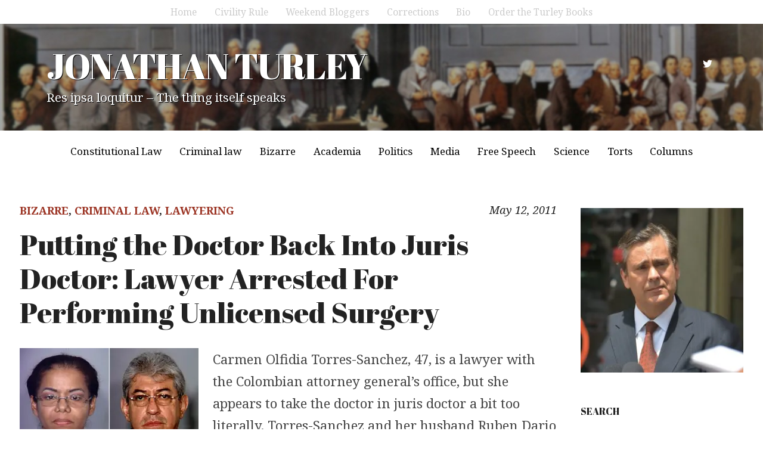

--- FILE ---
content_type: text/html; charset=UTF-8
request_url: https://jonathanturley.org/2011/05/12/putting-the-doctor-back-into-juris-doctor-lawyer-arrested-for-performing-unlicensed-surgery/
body_size: 28851
content:
<!DOCTYPE html>
<html lang="en-US">
<head>
<meta charset="UTF-8">
<meta name="viewport" content="width=device-width, initial-scale=1">
<link rel="profile" href="http://gmpg.org/xfn/11">
<link rel="pingback" href="https://jonathanturley.org/xmlrpc.php">

<title>Putting the Doctor Back Into Juris Doctor:  Lawyer Arrested For Performing Unlicensed Surgery &#8211; JONATHAN TURLEY</title>
<script type="text/javascript">
  WebFontConfig = {"google":{"families":["Noto+Serif:r,i,b,bi:latin,latin-ext"]},"api_url":"https:\/\/fonts-api.wp.com\/css"};
  (function() {
    var wf = document.createElement('script');
    wf.src = 'https://jonathanturley.org/wp-content/mu-plugins/wpcomsh/vendor/automattic/custom-fonts/js/webfont.js';
    wf.type = 'text/javascript';
    wf.async = 'true';
    var s = document.getElementsByTagName('script')[0];
    s.parentNode.insertBefore(wf, s);
	})();
</script><style id="jetpack-custom-fonts-css">.wf-active body{font-family:"Noto Serif",serif;font-size:20.8px}.wf-active button, .wf-active input, .wf-active select, .wf-active textarea{font-family:"Noto Serif",serif;font-size:18.2px}.wf-active button, .wf-active input[type="button"], .wf-active input[type="reset"], .wf-active input[type="submit"], .wf-active #infinite-handle span button, .wf-active #infinite-handle span button:hover, .wf-active #infinite-handle span button:focus{font-family:"Noto Serif",serif;font-size:16.9px}.wf-active .widget ul, .wf-active .widget li, .wf-active .widget p, .wf-active .widget h4, .wf-active .widget input[type="text"], .wf-active .widget input[type="email"], .wf-active .widget input[type="url"], .wf-active .widget input[type="password"], .wf-active .widget input[type="search"], .wf-active .widget textarea{font-size:18.2px}.wf-active p{font-family:"Noto Serif",serif;font-size:22.1px}.wf-active blockquote{font-size:33.8px}.wf-active .widget{font-size:18.2px}.wf-active .secondary-navigation-container ul, .wf-active .nav-menu-wrapper ul{font-family:"Noto Serif",serif}.wf-active .secondary-navigation-container li a, .wf-active .secondary-navigation-container li a:link{font-size:15.6px}.wf-active .nav-menu-wrapper ul{font-size:16.9px}.wf-active ul, .wf-active ol, .wf-active dl{font-family:"Noto Serif",serif;font-size:22.1px}.wf-active .wp-caption .wp-caption-text{font-size:14.3px}.wf-active .menu-toggle{font-size:15.6px}.wf-active .cat-links, .wf-active .posted-on, .wf-active .entry-footer, .wf-active .edit-link{font-family:"Noto Serif",serif;font-size:18.2px}.wf-active .entry-footer .post-edit-link{font-family:"Noto Serif",serif;font-size:18.2px}.wf-active .featured-content .category, .wf-active .featured-content .entry-title{font-family:"Noto Serif",serif;font-size:15.6px}.wf-active .comment-list li .comment-author, .wf-active .comment-list li .comment-metadata{font-family:"Noto Serif",serif;font-size:15.6px}.wf-active .comment-navigation a, .wf-active .posts-navigation a{font-size:16.9px}.wf-active .comment-list li .comment-metadata{font-size:15.6px}@media screen and (max-width: 640px){.wf-active .site-description{font-size:18.2px}}.wf-active .site-description{font-size:20.8px}</style>
<meta name='robots' content='max-image-preview:large' />
<link rel='dns-prefetch' href='//secure.gravatar.com' />
<link rel='dns-prefetch' href='//stats.wp.com' />
<link rel='dns-prefetch' href='//fonts-api.wp.com' />
<link rel='dns-prefetch' href='//widgets.wp.com' />
<link rel='dns-prefetch' href='//s0.wp.com' />
<link rel='dns-prefetch' href='//0.gravatar.com' />
<link rel='dns-prefetch' href='//1.gravatar.com' />
<link rel='dns-prefetch' href='//2.gravatar.com' />
<link rel='dns-prefetch' href='//jetpack.wordpress.com' />
<link rel='dns-prefetch' href='//public-api.wordpress.com' />
<link rel='preconnect' href='//i0.wp.com' />
<link rel='preconnect' href='//c0.wp.com' />
<link rel="alternate" type="application/rss+xml" title="JONATHAN TURLEY &raquo; Feed" href="https://jonathanturley.org/feed/" />
<link rel="alternate" type="application/rss+xml" title="JONATHAN TURLEY &raquo; Comments Feed" href="https://jonathanturley.org/comments/feed/" />
<link rel="alternate" type="application/rss+xml" title="JONATHAN TURLEY &raquo; Putting the Doctor Back Into Juris Doctor:  Lawyer Arrested For Performing Unlicensed Surgery Comments Feed" href="https://jonathanturley.org/2011/05/12/putting-the-doctor-back-into-juris-doctor-lawyer-arrested-for-performing-unlicensed-surgery/feed/" />
<link rel="alternate" title="oEmbed (JSON)" type="application/json+oembed" href="https://jonathanturley.org/wp-json/oembed/1.0/embed?url=https%3A%2F%2Fjonathanturley.org%2F2011%2F05%2F12%2Fputting-the-doctor-back-into-juris-doctor-lawyer-arrested-for-performing-unlicensed-surgery%2F" />
<link rel="alternate" title="oEmbed (XML)" type="text/xml+oembed" href="https://jonathanturley.org/wp-json/oembed/1.0/embed?url=https%3A%2F%2Fjonathanturley.org%2F2011%2F05%2F12%2Fputting-the-doctor-back-into-juris-doctor-lawyer-arrested-for-performing-unlicensed-surgery%2F&#038;format=xml" />
<link rel='stylesheet' id='all-css-d9641c46fd4a0832982b55bbe5a7e60d' href='https://jonathanturley.org/_static/??-eJyNkNFOAkEMRX/IpSgGnowvJH6AH2BmZ5qlMtNOaCdk/96urgYIqG9tTnvvbY+1I465JVSIqpBIDaKUKoxsCmpjxkUhXji9O9YuCpsTqLkNxL4kfZa4V/iR2WJFTsiRvHmRbUhphNdJR6FvlBPkYKh2qWg7LD6SAuWxhGG2vmH7jlZD3EOR1CZhj1y+Arde44GqkXDnNOTOixlfoX8ZvPldc+zT5XMj/e1Dl1F1Fw6YPr8ylcTDvzKoRPJjsgyiZ82393N5ut+sH5fL1Xr18AG5D7SY' type='text/css' media='all' />
<style id='wp-img-auto-sizes-contain-inline-css'>
img:is([sizes=auto i],[sizes^="auto," i]){contain-intrinsic-size:3000px 1500px}
/*# sourceURL=wp-img-auto-sizes-contain-inline-css */
</style>
<style id='wp-emoji-styles-inline-css'>

	img.wp-smiley, img.emoji {
		display: inline !important;
		border: none !important;
		box-shadow: none !important;
		height: 1em !important;
		width: 1em !important;
		margin: 0 0.07em !important;
		vertical-align: -0.1em !important;
		background: none !important;
		padding: 0 !important;
	}
/*# sourceURL=wp-emoji-styles-inline-css */
</style>
<style id='wp-block-library-inline-css'>
:root{--wp-block-synced-color:#7a00df;--wp-block-synced-color--rgb:122,0,223;--wp-bound-block-color:var(--wp-block-synced-color);--wp-editor-canvas-background:#ddd;--wp-admin-theme-color:#007cba;--wp-admin-theme-color--rgb:0,124,186;--wp-admin-theme-color-darker-10:#006ba1;--wp-admin-theme-color-darker-10--rgb:0,107,160.5;--wp-admin-theme-color-darker-20:#005a87;--wp-admin-theme-color-darker-20--rgb:0,90,135;--wp-admin-border-width-focus:2px}@media (min-resolution:192dpi){:root{--wp-admin-border-width-focus:1.5px}}.wp-element-button{cursor:pointer}:root .has-very-light-gray-background-color{background-color:#eee}:root .has-very-dark-gray-background-color{background-color:#313131}:root .has-very-light-gray-color{color:#eee}:root .has-very-dark-gray-color{color:#313131}:root .has-vivid-green-cyan-to-vivid-cyan-blue-gradient-background{background:linear-gradient(135deg,#00d084,#0693e3)}:root .has-purple-crush-gradient-background{background:linear-gradient(135deg,#34e2e4,#4721fb 50%,#ab1dfe)}:root .has-hazy-dawn-gradient-background{background:linear-gradient(135deg,#faaca8,#dad0ec)}:root .has-subdued-olive-gradient-background{background:linear-gradient(135deg,#fafae1,#67a671)}:root .has-atomic-cream-gradient-background{background:linear-gradient(135deg,#fdd79a,#004a59)}:root .has-nightshade-gradient-background{background:linear-gradient(135deg,#330968,#31cdcf)}:root .has-midnight-gradient-background{background:linear-gradient(135deg,#020381,#2874fc)}:root{--wp--preset--font-size--normal:16px;--wp--preset--font-size--huge:42px}.has-regular-font-size{font-size:1em}.has-larger-font-size{font-size:2.625em}.has-normal-font-size{font-size:var(--wp--preset--font-size--normal)}.has-huge-font-size{font-size:var(--wp--preset--font-size--huge)}.has-text-align-center{text-align:center}.has-text-align-left{text-align:left}.has-text-align-right{text-align:right}.has-fit-text{white-space:nowrap!important}#end-resizable-editor-section{display:none}.aligncenter{clear:both}.items-justified-left{justify-content:flex-start}.items-justified-center{justify-content:center}.items-justified-right{justify-content:flex-end}.items-justified-space-between{justify-content:space-between}.screen-reader-text{border:0;clip-path:inset(50%);height:1px;margin:-1px;overflow:hidden;padding:0;position:absolute;width:1px;word-wrap:normal!important}.screen-reader-text:focus{background-color:#ddd;clip-path:none;color:#444;display:block;font-size:1em;height:auto;left:5px;line-height:normal;padding:15px 23px 14px;text-decoration:none;top:5px;width:auto;z-index:100000}html :where(.has-border-color){border-style:solid}html :where([style*=border-top-color]){border-top-style:solid}html :where([style*=border-right-color]){border-right-style:solid}html :where([style*=border-bottom-color]){border-bottom-style:solid}html :where([style*=border-left-color]){border-left-style:solid}html :where([style*=border-width]){border-style:solid}html :where([style*=border-top-width]){border-top-style:solid}html :where([style*=border-right-width]){border-right-style:solid}html :where([style*=border-bottom-width]){border-bottom-style:solid}html :where([style*=border-left-width]){border-left-style:solid}html :where(img[class*=wp-image-]){height:auto;max-width:100%}:where(figure){margin:0 0 1em}html :where(.is-position-sticky){--wp-admin--admin-bar--position-offset:var(--wp-admin--admin-bar--height,0px)}@media screen and (max-width:600px){html :where(.is-position-sticky){--wp-admin--admin-bar--position-offset:0px}}
.has-text-align-justify{text-align:justify;}

/*# sourceURL=wp-block-library-inline-css */
</style><link rel='stylesheet' id='all-css-14cc8fdfd60d12ddf7bc4a39358054c3' href='https://jonathanturley.org/_static/??wp-includes/blocks/heading/style.min.css,wp-includes/blocks/group/style.min.css?m=1762259802' type='text/css' media='all' />
<style id='wp-block-image-inline-css'>
.wp-block-image>a,.wp-block-image>figure>a{display:inline-block}.wp-block-image img{box-sizing:border-box;height:auto;max-width:100%;vertical-align:bottom}@media not (prefers-reduced-motion){.wp-block-image img.hide{visibility:hidden}.wp-block-image img.show{animation:show-content-image .4s}}.wp-block-image[style*=border-radius] img,.wp-block-image[style*=border-radius]>a{border-radius:inherit}.wp-block-image.has-custom-border img{box-sizing:border-box}.wp-block-image.aligncenter{text-align:center}.wp-block-image.alignfull>a,.wp-block-image.alignwide>a{width:100%}.wp-block-image.alignfull img,.wp-block-image.alignwide img{height:auto;width:100%}.wp-block-image .aligncenter,.wp-block-image .alignleft,.wp-block-image .alignright,.wp-block-image.aligncenter,.wp-block-image.alignleft,.wp-block-image.alignright{display:table}.wp-block-image .aligncenter>figcaption,.wp-block-image .alignleft>figcaption,.wp-block-image .alignright>figcaption,.wp-block-image.aligncenter>figcaption,.wp-block-image.alignleft>figcaption,.wp-block-image.alignright>figcaption{caption-side:bottom;display:table-caption}.wp-block-image .alignleft{float:left;margin:.5em 1em .5em 0}.wp-block-image .alignright{float:right;margin:.5em 0 .5em 1em}.wp-block-image .aligncenter{margin-left:auto;margin-right:auto}.wp-block-image :where(figcaption){margin-bottom:1em;margin-top:.5em}.wp-block-image.is-style-circle-mask img{border-radius:9999px}@supports ((-webkit-mask-image:none) or (mask-image:none)) or (-webkit-mask-image:none){.wp-block-image.is-style-circle-mask img{border-radius:0;-webkit-mask-image:url('data:image/svg+xml;utf8,<svg viewBox="0 0 100 100" xmlns="http://www.w3.org/2000/svg"><circle cx="50" cy="50" r="50"/></svg>');mask-image:url('data:image/svg+xml;utf8,<svg viewBox="0 0 100 100" xmlns="http://www.w3.org/2000/svg"><circle cx="50" cy="50" r="50"/></svg>');mask-mode:alpha;-webkit-mask-position:center;mask-position:center;-webkit-mask-repeat:no-repeat;mask-repeat:no-repeat;-webkit-mask-size:contain;mask-size:contain}}:root :where(.wp-block-image.is-style-rounded img,.wp-block-image .is-style-rounded img){border-radius:9999px}.wp-block-image figure{margin:0}.wp-lightbox-container{display:flex;flex-direction:column;position:relative}.wp-lightbox-container img{cursor:zoom-in}.wp-lightbox-container img:hover+button{opacity:1}.wp-lightbox-container button{align-items:center;backdrop-filter:blur(16px) saturate(180%);background-color:#5a5a5a40;border:none;border-radius:4px;cursor:zoom-in;display:flex;height:20px;justify-content:center;opacity:0;padding:0;position:absolute;right:16px;text-align:center;top:16px;width:20px;z-index:100}@media not (prefers-reduced-motion){.wp-lightbox-container button{transition:opacity .2s ease}}.wp-lightbox-container button:focus-visible{outline:3px auto #5a5a5a40;outline:3px auto -webkit-focus-ring-color;outline-offset:3px}.wp-lightbox-container button:hover{cursor:pointer;opacity:1}.wp-lightbox-container button:focus{opacity:1}.wp-lightbox-container button:focus,.wp-lightbox-container button:hover,.wp-lightbox-container button:not(:hover):not(:active):not(.has-background){background-color:#5a5a5a40;border:none}.wp-lightbox-overlay{box-sizing:border-box;cursor:zoom-out;height:100vh;left:0;overflow:hidden;position:fixed;top:0;visibility:hidden;width:100%;z-index:100000}.wp-lightbox-overlay .close-button{align-items:center;cursor:pointer;display:flex;justify-content:center;min-height:40px;min-width:40px;padding:0;position:absolute;right:calc(env(safe-area-inset-right) + 16px);top:calc(env(safe-area-inset-top) + 16px);z-index:5000000}.wp-lightbox-overlay .close-button:focus,.wp-lightbox-overlay .close-button:hover,.wp-lightbox-overlay .close-button:not(:hover):not(:active):not(.has-background){background:none;border:none}.wp-lightbox-overlay .lightbox-image-container{height:var(--wp--lightbox-container-height);left:50%;overflow:hidden;position:absolute;top:50%;transform:translate(-50%,-50%);transform-origin:top left;width:var(--wp--lightbox-container-width);z-index:9999999999}.wp-lightbox-overlay .wp-block-image{align-items:center;box-sizing:border-box;display:flex;height:100%;justify-content:center;margin:0;position:relative;transform-origin:0 0;width:100%;z-index:3000000}.wp-lightbox-overlay .wp-block-image img{height:var(--wp--lightbox-image-height);min-height:var(--wp--lightbox-image-height);min-width:var(--wp--lightbox-image-width);width:var(--wp--lightbox-image-width)}.wp-lightbox-overlay .wp-block-image figcaption{display:none}.wp-lightbox-overlay button{background:none;border:none}.wp-lightbox-overlay .scrim{background-color:#fff;height:100%;opacity:.9;position:absolute;width:100%;z-index:2000000}.wp-lightbox-overlay.active{visibility:visible}@media not (prefers-reduced-motion){.wp-lightbox-overlay.active{animation:turn-on-visibility .25s both}.wp-lightbox-overlay.active img{animation:turn-on-visibility .35s both}.wp-lightbox-overlay.show-closing-animation:not(.active){animation:turn-off-visibility .35s both}.wp-lightbox-overlay.show-closing-animation:not(.active) img{animation:turn-off-visibility .25s both}.wp-lightbox-overlay.zoom.active{animation:none;opacity:1;visibility:visible}.wp-lightbox-overlay.zoom.active .lightbox-image-container{animation:lightbox-zoom-in .4s}.wp-lightbox-overlay.zoom.active .lightbox-image-container img{animation:none}.wp-lightbox-overlay.zoom.active .scrim{animation:turn-on-visibility .4s forwards}.wp-lightbox-overlay.zoom.show-closing-animation:not(.active){animation:none}.wp-lightbox-overlay.zoom.show-closing-animation:not(.active) .lightbox-image-container{animation:lightbox-zoom-out .4s}.wp-lightbox-overlay.zoom.show-closing-animation:not(.active) .lightbox-image-container img{animation:none}.wp-lightbox-overlay.zoom.show-closing-animation:not(.active) .scrim{animation:turn-off-visibility .4s forwards}}@keyframes show-content-image{0%{visibility:hidden}99%{visibility:hidden}to{visibility:visible}}@keyframes turn-on-visibility{0%{opacity:0}to{opacity:1}}@keyframes turn-off-visibility{0%{opacity:1;visibility:visible}99%{opacity:0;visibility:visible}to{opacity:0;visibility:hidden}}@keyframes lightbox-zoom-in{0%{transform:translate(calc((-100vw + var(--wp--lightbox-scrollbar-width))/2 + var(--wp--lightbox-initial-left-position)),calc(-50vh + var(--wp--lightbox-initial-top-position))) scale(var(--wp--lightbox-scale))}to{transform:translate(-50%,-50%) scale(1)}}@keyframes lightbox-zoom-out{0%{transform:translate(-50%,-50%) scale(1);visibility:visible}99%{visibility:visible}to{transform:translate(calc((-100vw + var(--wp--lightbox-scrollbar-width))/2 + var(--wp--lightbox-initial-left-position)),calc(-50vh + var(--wp--lightbox-initial-top-position))) scale(var(--wp--lightbox-scale));visibility:hidden}}
/*# sourceURL=https://jonathanturley.org/wp-includes/blocks/image/style.min.css */
</style>
<style id='wp-block-embed-inline-css'>
.wp-block-embed.alignleft,.wp-block-embed.alignright,.wp-block[data-align=left]>[data-type="core/embed"],.wp-block[data-align=right]>[data-type="core/embed"]{max-width:360px;width:100%}.wp-block-embed.alignleft .wp-block-embed__wrapper,.wp-block-embed.alignright .wp-block-embed__wrapper,.wp-block[data-align=left]>[data-type="core/embed"] .wp-block-embed__wrapper,.wp-block[data-align=right]>[data-type="core/embed"] .wp-block-embed__wrapper{min-width:280px}.wp-block-cover .wp-block-embed{min-height:240px;min-width:320px}.wp-block-embed{overflow-wrap:break-word}.wp-block-embed :where(figcaption){margin-bottom:1em;margin-top:.5em}.wp-block-embed iframe{max-width:100%}.wp-block-embed__wrapper{position:relative}.wp-embed-responsive .wp-has-aspect-ratio .wp-block-embed__wrapper:before{content:"";display:block;padding-top:50%}.wp-embed-responsive .wp-has-aspect-ratio iframe{bottom:0;height:100%;left:0;position:absolute;right:0;top:0;width:100%}.wp-embed-responsive .wp-embed-aspect-21-9 .wp-block-embed__wrapper:before{padding-top:42.85%}.wp-embed-responsive .wp-embed-aspect-18-9 .wp-block-embed__wrapper:before{padding-top:50%}.wp-embed-responsive .wp-embed-aspect-16-9 .wp-block-embed__wrapper:before{padding-top:56.25%}.wp-embed-responsive .wp-embed-aspect-4-3 .wp-block-embed__wrapper:before{padding-top:75%}.wp-embed-responsive .wp-embed-aspect-1-1 .wp-block-embed__wrapper:before{padding-top:100%}.wp-embed-responsive .wp-embed-aspect-9-16 .wp-block-embed__wrapper:before{padding-top:177.77%}.wp-embed-responsive .wp-embed-aspect-1-2 .wp-block-embed__wrapper:before{padding-top:200%}
/*# sourceURL=https://jonathanturley.org/wp-includes/blocks/embed/style.min.css */
</style>
<style id='wp-block-paragraph-inline-css'>
.is-small-text{font-size:.875em}.is-regular-text{font-size:1em}.is-large-text{font-size:2.25em}.is-larger-text{font-size:3em}.has-drop-cap:not(:focus):first-letter{float:left;font-size:8.4em;font-style:normal;font-weight:100;line-height:.68;margin:.05em .1em 0 0;text-transform:uppercase}body.rtl .has-drop-cap:not(:focus):first-letter{float:none;margin-left:.1em}p.has-drop-cap.has-background{overflow:hidden}:root :where(p.has-background){padding:1.25em 2.375em}:where(p.has-text-color:not(.has-link-color)) a{color:inherit}p.has-text-align-left[style*="writing-mode:vertical-lr"],p.has-text-align-right[style*="writing-mode:vertical-rl"]{rotate:180deg}
/*# sourceURL=https://jonathanturley.org/wp-includes/blocks/paragraph/style.min.css */
</style>
<style id='global-styles-inline-css'>
:root{--wp--preset--aspect-ratio--square: 1;--wp--preset--aspect-ratio--4-3: 4/3;--wp--preset--aspect-ratio--3-4: 3/4;--wp--preset--aspect-ratio--3-2: 3/2;--wp--preset--aspect-ratio--2-3: 2/3;--wp--preset--aspect-ratio--16-9: 16/9;--wp--preset--aspect-ratio--9-16: 9/16;--wp--preset--color--black: #000000;--wp--preset--color--cyan-bluish-gray: #abb8c3;--wp--preset--color--white: #ffffff;--wp--preset--color--pale-pink: #f78da7;--wp--preset--color--vivid-red: #cf2e2e;--wp--preset--color--luminous-vivid-orange: #ff6900;--wp--preset--color--luminous-vivid-amber: #fcb900;--wp--preset--color--light-green-cyan: #7bdcb5;--wp--preset--color--vivid-green-cyan: #00d084;--wp--preset--color--pale-cyan-blue: #8ed1fc;--wp--preset--color--vivid-cyan-blue: #0693e3;--wp--preset--color--vivid-purple: #9b51e0;--wp--preset--gradient--vivid-cyan-blue-to-vivid-purple: linear-gradient(135deg,rgb(6,147,227) 0%,rgb(155,81,224) 100%);--wp--preset--gradient--light-green-cyan-to-vivid-green-cyan: linear-gradient(135deg,rgb(122,220,180) 0%,rgb(0,208,130) 100%);--wp--preset--gradient--luminous-vivid-amber-to-luminous-vivid-orange: linear-gradient(135deg,rgb(252,185,0) 0%,rgb(255,105,0) 100%);--wp--preset--gradient--luminous-vivid-orange-to-vivid-red: linear-gradient(135deg,rgb(255,105,0) 0%,rgb(207,46,46) 100%);--wp--preset--gradient--very-light-gray-to-cyan-bluish-gray: linear-gradient(135deg,rgb(238,238,238) 0%,rgb(169,184,195) 100%);--wp--preset--gradient--cool-to-warm-spectrum: linear-gradient(135deg,rgb(74,234,220) 0%,rgb(151,120,209) 20%,rgb(207,42,186) 40%,rgb(238,44,130) 60%,rgb(251,105,98) 80%,rgb(254,248,76) 100%);--wp--preset--gradient--blush-light-purple: linear-gradient(135deg,rgb(255,206,236) 0%,rgb(152,150,240) 100%);--wp--preset--gradient--blush-bordeaux: linear-gradient(135deg,rgb(254,205,165) 0%,rgb(254,45,45) 50%,rgb(107,0,62) 100%);--wp--preset--gradient--luminous-dusk: linear-gradient(135deg,rgb(255,203,112) 0%,rgb(199,81,192) 50%,rgb(65,88,208) 100%);--wp--preset--gradient--pale-ocean: linear-gradient(135deg,rgb(255,245,203) 0%,rgb(182,227,212) 50%,rgb(51,167,181) 100%);--wp--preset--gradient--electric-grass: linear-gradient(135deg,rgb(202,248,128) 0%,rgb(113,206,126) 100%);--wp--preset--gradient--midnight: linear-gradient(135deg,rgb(2,3,129) 0%,rgb(40,116,252) 100%);--wp--preset--font-size--small: 13px;--wp--preset--font-size--medium: 20px;--wp--preset--font-size--large: 36px;--wp--preset--font-size--x-large: 42px;--wp--preset--font-family--albert-sans: 'Albert Sans', sans-serif;--wp--preset--font-family--alegreya: Alegreya, serif;--wp--preset--font-family--arvo: Arvo, serif;--wp--preset--font-family--bodoni-moda: 'Bodoni Moda', serif;--wp--preset--font-family--bricolage-grotesque: 'Bricolage Grotesque', sans-serif;--wp--preset--font-family--cabin: Cabin, sans-serif;--wp--preset--font-family--chivo: Chivo, sans-serif;--wp--preset--font-family--commissioner: Commissioner, sans-serif;--wp--preset--font-family--cormorant: Cormorant, serif;--wp--preset--font-family--courier-prime: 'Courier Prime', monospace;--wp--preset--font-family--crimson-pro: 'Crimson Pro', serif;--wp--preset--font-family--dm-mono: 'DM Mono', monospace;--wp--preset--font-family--dm-sans: 'DM Sans', sans-serif;--wp--preset--font-family--dm-serif-display: 'DM Serif Display', serif;--wp--preset--font-family--domine: Domine, serif;--wp--preset--font-family--eb-garamond: 'EB Garamond', serif;--wp--preset--font-family--epilogue: Epilogue, sans-serif;--wp--preset--font-family--fahkwang: Fahkwang, sans-serif;--wp--preset--font-family--figtree: Figtree, sans-serif;--wp--preset--font-family--fira-sans: 'Fira Sans', sans-serif;--wp--preset--font-family--fjalla-one: 'Fjalla One', sans-serif;--wp--preset--font-family--fraunces: Fraunces, serif;--wp--preset--font-family--gabarito: Gabarito, system-ui;--wp--preset--font-family--ibm-plex-mono: 'IBM Plex Mono', monospace;--wp--preset--font-family--ibm-plex-sans: 'IBM Plex Sans', sans-serif;--wp--preset--font-family--ibarra-real-nova: 'Ibarra Real Nova', serif;--wp--preset--font-family--instrument-serif: 'Instrument Serif', serif;--wp--preset--font-family--inter: Inter, sans-serif;--wp--preset--font-family--josefin-sans: 'Josefin Sans', sans-serif;--wp--preset--font-family--jost: Jost, sans-serif;--wp--preset--font-family--libre-baskerville: 'Libre Baskerville', serif;--wp--preset--font-family--libre-franklin: 'Libre Franklin', sans-serif;--wp--preset--font-family--literata: Literata, serif;--wp--preset--font-family--lora: Lora, serif;--wp--preset--font-family--merriweather: Merriweather, serif;--wp--preset--font-family--montserrat: Montserrat, sans-serif;--wp--preset--font-family--newsreader: Newsreader, serif;--wp--preset--font-family--noto-sans-mono: 'Noto Sans Mono', sans-serif;--wp--preset--font-family--nunito: Nunito, sans-serif;--wp--preset--font-family--open-sans: 'Open Sans', sans-serif;--wp--preset--font-family--overpass: Overpass, sans-serif;--wp--preset--font-family--pt-serif: 'PT Serif', serif;--wp--preset--font-family--petrona: Petrona, serif;--wp--preset--font-family--piazzolla: Piazzolla, serif;--wp--preset--font-family--playfair-display: 'Playfair Display', serif;--wp--preset--font-family--plus-jakarta-sans: 'Plus Jakarta Sans', sans-serif;--wp--preset--font-family--poppins: Poppins, sans-serif;--wp--preset--font-family--raleway: Raleway, sans-serif;--wp--preset--font-family--roboto: Roboto, sans-serif;--wp--preset--font-family--roboto-slab: 'Roboto Slab', serif;--wp--preset--font-family--rubik: Rubik, sans-serif;--wp--preset--font-family--rufina: Rufina, serif;--wp--preset--font-family--sora: Sora, sans-serif;--wp--preset--font-family--source-sans-3: 'Source Sans 3', sans-serif;--wp--preset--font-family--source-serif-4: 'Source Serif 4', serif;--wp--preset--font-family--space-mono: 'Space Mono', monospace;--wp--preset--font-family--syne: Syne, sans-serif;--wp--preset--font-family--texturina: Texturina, serif;--wp--preset--font-family--urbanist: Urbanist, sans-serif;--wp--preset--font-family--work-sans: 'Work Sans', sans-serif;--wp--preset--spacing--20: 0.44rem;--wp--preset--spacing--30: 0.67rem;--wp--preset--spacing--40: 1rem;--wp--preset--spacing--50: 1.5rem;--wp--preset--spacing--60: 2.25rem;--wp--preset--spacing--70: 3.38rem;--wp--preset--spacing--80: 5.06rem;--wp--preset--shadow--natural: 6px 6px 9px rgba(0, 0, 0, 0.2);--wp--preset--shadow--deep: 12px 12px 50px rgba(0, 0, 0, 0.4);--wp--preset--shadow--sharp: 6px 6px 0px rgba(0, 0, 0, 0.2);--wp--preset--shadow--outlined: 6px 6px 0px -3px rgb(255, 255, 255), 6px 6px rgb(0, 0, 0);--wp--preset--shadow--crisp: 6px 6px 0px rgb(0, 0, 0);}:where(.is-layout-flex){gap: 0.5em;}:where(.is-layout-grid){gap: 0.5em;}body .is-layout-flex{display: flex;}.is-layout-flex{flex-wrap: wrap;align-items: center;}.is-layout-flex > :is(*, div){margin: 0;}body .is-layout-grid{display: grid;}.is-layout-grid > :is(*, div){margin: 0;}:where(.wp-block-columns.is-layout-flex){gap: 2em;}:where(.wp-block-columns.is-layout-grid){gap: 2em;}:where(.wp-block-post-template.is-layout-flex){gap: 1.25em;}:where(.wp-block-post-template.is-layout-grid){gap: 1.25em;}.has-black-color{color: var(--wp--preset--color--black) !important;}.has-cyan-bluish-gray-color{color: var(--wp--preset--color--cyan-bluish-gray) !important;}.has-white-color{color: var(--wp--preset--color--white) !important;}.has-pale-pink-color{color: var(--wp--preset--color--pale-pink) !important;}.has-vivid-red-color{color: var(--wp--preset--color--vivid-red) !important;}.has-luminous-vivid-orange-color{color: var(--wp--preset--color--luminous-vivid-orange) !important;}.has-luminous-vivid-amber-color{color: var(--wp--preset--color--luminous-vivid-amber) !important;}.has-light-green-cyan-color{color: var(--wp--preset--color--light-green-cyan) !important;}.has-vivid-green-cyan-color{color: var(--wp--preset--color--vivid-green-cyan) !important;}.has-pale-cyan-blue-color{color: var(--wp--preset--color--pale-cyan-blue) !important;}.has-vivid-cyan-blue-color{color: var(--wp--preset--color--vivid-cyan-blue) !important;}.has-vivid-purple-color{color: var(--wp--preset--color--vivid-purple) !important;}.has-black-background-color{background-color: var(--wp--preset--color--black) !important;}.has-cyan-bluish-gray-background-color{background-color: var(--wp--preset--color--cyan-bluish-gray) !important;}.has-white-background-color{background-color: var(--wp--preset--color--white) !important;}.has-pale-pink-background-color{background-color: var(--wp--preset--color--pale-pink) !important;}.has-vivid-red-background-color{background-color: var(--wp--preset--color--vivid-red) !important;}.has-luminous-vivid-orange-background-color{background-color: var(--wp--preset--color--luminous-vivid-orange) !important;}.has-luminous-vivid-amber-background-color{background-color: var(--wp--preset--color--luminous-vivid-amber) !important;}.has-light-green-cyan-background-color{background-color: var(--wp--preset--color--light-green-cyan) !important;}.has-vivid-green-cyan-background-color{background-color: var(--wp--preset--color--vivid-green-cyan) !important;}.has-pale-cyan-blue-background-color{background-color: var(--wp--preset--color--pale-cyan-blue) !important;}.has-vivid-cyan-blue-background-color{background-color: var(--wp--preset--color--vivid-cyan-blue) !important;}.has-vivid-purple-background-color{background-color: var(--wp--preset--color--vivid-purple) !important;}.has-black-border-color{border-color: var(--wp--preset--color--black) !important;}.has-cyan-bluish-gray-border-color{border-color: var(--wp--preset--color--cyan-bluish-gray) !important;}.has-white-border-color{border-color: var(--wp--preset--color--white) !important;}.has-pale-pink-border-color{border-color: var(--wp--preset--color--pale-pink) !important;}.has-vivid-red-border-color{border-color: var(--wp--preset--color--vivid-red) !important;}.has-luminous-vivid-orange-border-color{border-color: var(--wp--preset--color--luminous-vivid-orange) !important;}.has-luminous-vivid-amber-border-color{border-color: var(--wp--preset--color--luminous-vivid-amber) !important;}.has-light-green-cyan-border-color{border-color: var(--wp--preset--color--light-green-cyan) !important;}.has-vivid-green-cyan-border-color{border-color: var(--wp--preset--color--vivid-green-cyan) !important;}.has-pale-cyan-blue-border-color{border-color: var(--wp--preset--color--pale-cyan-blue) !important;}.has-vivid-cyan-blue-border-color{border-color: var(--wp--preset--color--vivid-cyan-blue) !important;}.has-vivid-purple-border-color{border-color: var(--wp--preset--color--vivid-purple) !important;}.has-vivid-cyan-blue-to-vivid-purple-gradient-background{background: var(--wp--preset--gradient--vivid-cyan-blue-to-vivid-purple) !important;}.has-light-green-cyan-to-vivid-green-cyan-gradient-background{background: var(--wp--preset--gradient--light-green-cyan-to-vivid-green-cyan) !important;}.has-luminous-vivid-amber-to-luminous-vivid-orange-gradient-background{background: var(--wp--preset--gradient--luminous-vivid-amber-to-luminous-vivid-orange) !important;}.has-luminous-vivid-orange-to-vivid-red-gradient-background{background: var(--wp--preset--gradient--luminous-vivid-orange-to-vivid-red) !important;}.has-very-light-gray-to-cyan-bluish-gray-gradient-background{background: var(--wp--preset--gradient--very-light-gray-to-cyan-bluish-gray) !important;}.has-cool-to-warm-spectrum-gradient-background{background: var(--wp--preset--gradient--cool-to-warm-spectrum) !important;}.has-blush-light-purple-gradient-background{background: var(--wp--preset--gradient--blush-light-purple) !important;}.has-blush-bordeaux-gradient-background{background: var(--wp--preset--gradient--blush-bordeaux) !important;}.has-luminous-dusk-gradient-background{background: var(--wp--preset--gradient--luminous-dusk) !important;}.has-pale-ocean-gradient-background{background: var(--wp--preset--gradient--pale-ocean) !important;}.has-electric-grass-gradient-background{background: var(--wp--preset--gradient--electric-grass) !important;}.has-midnight-gradient-background{background: var(--wp--preset--gradient--midnight) !important;}.has-small-font-size{font-size: var(--wp--preset--font-size--small) !important;}.has-medium-font-size{font-size: var(--wp--preset--font-size--medium) !important;}.has-large-font-size{font-size: var(--wp--preset--font-size--large) !important;}.has-x-large-font-size{font-size: var(--wp--preset--font-size--x-large) !important;}.has-albert-sans-font-family{font-family: var(--wp--preset--font-family--albert-sans) !important;}.has-alegreya-font-family{font-family: var(--wp--preset--font-family--alegreya) !important;}.has-arvo-font-family{font-family: var(--wp--preset--font-family--arvo) !important;}.has-bodoni-moda-font-family{font-family: var(--wp--preset--font-family--bodoni-moda) !important;}.has-bricolage-grotesque-font-family{font-family: var(--wp--preset--font-family--bricolage-grotesque) !important;}.has-cabin-font-family{font-family: var(--wp--preset--font-family--cabin) !important;}.has-chivo-font-family{font-family: var(--wp--preset--font-family--chivo) !important;}.has-commissioner-font-family{font-family: var(--wp--preset--font-family--commissioner) !important;}.has-cormorant-font-family{font-family: var(--wp--preset--font-family--cormorant) !important;}.has-courier-prime-font-family{font-family: var(--wp--preset--font-family--courier-prime) !important;}.has-crimson-pro-font-family{font-family: var(--wp--preset--font-family--crimson-pro) !important;}.has-dm-mono-font-family{font-family: var(--wp--preset--font-family--dm-mono) !important;}.has-dm-sans-font-family{font-family: var(--wp--preset--font-family--dm-sans) !important;}.has-dm-serif-display-font-family{font-family: var(--wp--preset--font-family--dm-serif-display) !important;}.has-domine-font-family{font-family: var(--wp--preset--font-family--domine) !important;}.has-eb-garamond-font-family{font-family: var(--wp--preset--font-family--eb-garamond) !important;}.has-epilogue-font-family{font-family: var(--wp--preset--font-family--epilogue) !important;}.has-fahkwang-font-family{font-family: var(--wp--preset--font-family--fahkwang) !important;}.has-figtree-font-family{font-family: var(--wp--preset--font-family--figtree) !important;}.has-fira-sans-font-family{font-family: var(--wp--preset--font-family--fira-sans) !important;}.has-fjalla-one-font-family{font-family: var(--wp--preset--font-family--fjalla-one) !important;}.has-fraunces-font-family{font-family: var(--wp--preset--font-family--fraunces) !important;}.has-gabarito-font-family{font-family: var(--wp--preset--font-family--gabarito) !important;}.has-ibm-plex-mono-font-family{font-family: var(--wp--preset--font-family--ibm-plex-mono) !important;}.has-ibm-plex-sans-font-family{font-family: var(--wp--preset--font-family--ibm-plex-sans) !important;}.has-ibarra-real-nova-font-family{font-family: var(--wp--preset--font-family--ibarra-real-nova) !important;}.has-instrument-serif-font-family{font-family: var(--wp--preset--font-family--instrument-serif) !important;}.has-inter-font-family{font-family: var(--wp--preset--font-family--inter) !important;}.has-josefin-sans-font-family{font-family: var(--wp--preset--font-family--josefin-sans) !important;}.has-jost-font-family{font-family: var(--wp--preset--font-family--jost) !important;}.has-libre-baskerville-font-family{font-family: var(--wp--preset--font-family--libre-baskerville) !important;}.has-libre-franklin-font-family{font-family: var(--wp--preset--font-family--libre-franklin) !important;}.has-literata-font-family{font-family: var(--wp--preset--font-family--literata) !important;}.has-lora-font-family{font-family: var(--wp--preset--font-family--lora) !important;}.has-merriweather-font-family{font-family: var(--wp--preset--font-family--merriweather) !important;}.has-montserrat-font-family{font-family: var(--wp--preset--font-family--montserrat) !important;}.has-newsreader-font-family{font-family: var(--wp--preset--font-family--newsreader) !important;}.has-noto-sans-mono-font-family{font-family: var(--wp--preset--font-family--noto-sans-mono) !important;}.has-nunito-font-family{font-family: var(--wp--preset--font-family--nunito) !important;}.has-open-sans-font-family{font-family: var(--wp--preset--font-family--open-sans) !important;}.has-overpass-font-family{font-family: var(--wp--preset--font-family--overpass) !important;}.has-pt-serif-font-family{font-family: var(--wp--preset--font-family--pt-serif) !important;}.has-petrona-font-family{font-family: var(--wp--preset--font-family--petrona) !important;}.has-piazzolla-font-family{font-family: var(--wp--preset--font-family--piazzolla) !important;}.has-playfair-display-font-family{font-family: var(--wp--preset--font-family--playfair-display) !important;}.has-plus-jakarta-sans-font-family{font-family: var(--wp--preset--font-family--plus-jakarta-sans) !important;}.has-poppins-font-family{font-family: var(--wp--preset--font-family--poppins) !important;}.has-raleway-font-family{font-family: var(--wp--preset--font-family--raleway) !important;}.has-roboto-font-family{font-family: var(--wp--preset--font-family--roboto) !important;}.has-roboto-slab-font-family{font-family: var(--wp--preset--font-family--roboto-slab) !important;}.has-rubik-font-family{font-family: var(--wp--preset--font-family--rubik) !important;}.has-rufina-font-family{font-family: var(--wp--preset--font-family--rufina) !important;}.has-sora-font-family{font-family: var(--wp--preset--font-family--sora) !important;}.has-source-sans-3-font-family{font-family: var(--wp--preset--font-family--source-sans-3) !important;}.has-source-serif-4-font-family{font-family: var(--wp--preset--font-family--source-serif-4) !important;}.has-space-mono-font-family{font-family: var(--wp--preset--font-family--space-mono) !important;}.has-syne-font-family{font-family: var(--wp--preset--font-family--syne) !important;}.has-texturina-font-family{font-family: var(--wp--preset--font-family--texturina) !important;}.has-urbanist-font-family{font-family: var(--wp--preset--font-family--urbanist) !important;}.has-work-sans-font-family{font-family: var(--wp--preset--font-family--work-sans) !important;}
/*# sourceURL=global-styles-inline-css */
</style>

<style id='classic-theme-styles-inline-css'>
/*! This file is auto-generated */
.wp-block-button__link{color:#fff;background-color:#32373c;border-radius:9999px;box-shadow:none;text-decoration:none;padding:calc(.667em + 2px) calc(1.333em + 2px);font-size:1.125em}.wp-block-file__button{background:#32373c;color:#fff;text-decoration:none}
/*# sourceURL=/wp-includes/css/classic-themes.min.css */
</style>
<link rel='stylesheet' id='dailymag-fonts-css' href='https://fonts-api.wp.com/css?family=Open+Sans%3A400%2C400italic%2C700%7CAbril+Fatface%3A400%7CLora%3A400%2C400italic%2C700%2C700italic&#038;subset=latin%2Clatin-ext&#038;ver=0.9.0' media='all' />
<style id='jetpack_likes-inline-css'>
/**
 * Like Button toolbar button, loading text & container styles
 */

/* Master container */
#jp-post-flair {
	padding-top: 0.5em;
}

/* Overall Sharedaddy block title */
div.sharedaddy,
#content div.sharedaddy,
#main div.sharedaddy {
	clear: both;
}

div.sharedaddy h3.sd-title {
	margin: 0 0 1em 0;
	display: inline-block;
	line-height: 1.2;
	font-size: 9pt;
	font-weight: 700;
}

div.sharedaddy h3.sd-title::before {
	content: "";
	display: block;
	width: 100%;
	min-width: 30px;
	border-top: 1px solid #dcdcde;
	margin-bottom: 1em;
}


/* Toolbar */
div.jetpack-likes-widget-wrapper {
	width: 100%;
	min-height: 50px;	/* Previous height, 60px */
	position: relative; /* Need to abs position placeholder and iframe so there isn't a jarring jump */
}

div.jetpack-likes-widget-wrapper .sd-link-color {
	font-size: 12px;
}

div.jetpack-comment-likes-widget-wrapper {
	width: 100%;
	position: relative;
	min-height: 31px;
}

div.jetpack-comment-likes-widget-wrapper iframe {
	margin-bottom: 0;
}

#likes-other-gravatars {
	display: none;
	position: absolute;
	padding: 9px 12px 10px 12px;
	background-color: #fff;
	border: solid 1px #dcdcde;
	border-radius: 4px;
	box-shadow: none;
	min-width: 220px;
	max-height: 240px;
	height: auto;
	overflow: auto;
	z-index: 1000;
}

#likes-other-gravatars * {
	line-height: normal;
}

#likes-other-gravatars .likes-text {
	color: #101517;
	font-size: 12px;
	font-weight: 500;
	padding-bottom: 8px;
}

#likes-other-gravatars ul,
#likes-other-gravatars li {
	margin: 0;
	padding: 0;
	text-indent: 0;
	list-style-type: none;
}

#likes-other-gravatars li::before {
	content: "";
}

#likes-other-gravatars ul.wpl-avatars {
	overflow: auto;
	display: block;
	max-height: 190px;
}

#likes-other-gravatars ul.wpl-avatars li {
	width: 196px;
	height: 28px;
	float: none;
	margin: 0 0 4px 0;
}

#likes-other-gravatars ul.wpl-avatars li a {
	margin: 0 2px 0 0;
	border-bottom: none !important;
	display: flex;
	align-items: center;
	gap: 8px;
	text-decoration: none;
}

#likes-other-gravatars ul.wpl-avatars li a span {
	font-size: 12px;
	color: #2c3338;
	overflow: hidden;
	text-overflow: ellipsis;
	white-space: nowrap;
}

#likes-other-gravatars ul.wpl-avatars li a img {
	background: none;
	border: none;
	border-radius: 50%;
	margin: 0 !important;
	padding: 1px !important;
	position: static;
	box-sizing: border-box;
}

div.sd-box {
	border-top: 1px solid #dcdcde;
	border-top: 1px solid rgba(0, 0, 0, 0.13);
}


.jetpack-likes-widget-unloaded .likes-widget-placeholder,
.jetpack-likes-widget-loading .likes-widget-placeholder,
.jetpack-likes-widget-loaded iframe {
	display: block;
}

.jetpack-likes-widget-loaded .likes-widget-placeholder,
.jetpack-likes-widget-unloaded iframe,
.jetpack-likes-widget-loading iframe {
	display: none;
}

.entry-content .post-likes-widget,
.post-likes-widget,
.comment-likes-widget {
	margin: 0;
	border-width: 0;
}

/* Loading text */
.post-likes-widget-placeholder,
.comment-likes-widget-placeholder {
	margin: 0;
	border-width: 0;
	position: relative;
}

.comment-likes-widget-placeholder {
	height: 18px;
	position: absolute;
	display: flex;
	font-family: -apple-system, BlinkMacSystemFont, "Segoe UI", Roboto, Oxygen-Sans, Ubuntu, Cantarell, "Helvetica Neue", sans-serif;
}

.comment-likes-widget-placeholder::before {
	color: #2ea2cc;
	width: 16px;
	height: 16px;
	content: "";
	display: inline-block;
	position: relative;
	top: 3px;
	padding-right: 5px;
	background-repeat: no-repeat;
	background-size: 16px 16px;
	background-image: url("data:image/svg+xml,%3Csvg xmlns='http://www.w3.org/2000/svg' viewBox='0 0 24 24'%3E%3Crect x='0' fill='none' width='24' height='24'/%3E%3Cg%3E%3Cpath fill='%232EA2CC' d='M12 2l2.582 6.953L22 9.257l-5.822 4.602L18.18 21 12 16.89 5.82 21l2.002-7.14L2 9.256l7.418-.304'/%3E%3C/g%3E%3C/svg%3E");
}

.post-likes-widget-placeholder .button {
	display: none;	/* Let's not show a dummy like button, let's just make a great button experience once it's loaded */
}

.post-likes-widget-placeholder .loading,
.comment-likes-widget-placeholder .loading {
	color: #999;
	font-size: 12px;
}

.comment-likes-widget-placeholder .loading {
	padding-left: 5px;
	margin-top: 4px;
	align-self: center;
	color: #4e4e4e;
}

/* Like Special cases (display on it's own) */
div.sharedaddy.sd-like-enabled .sd-like h3 {
	display: none;
}

div.sharedaddy.sd-like-enabled .sd-like .post-likes-widget {
	width: 100%;
	float: none;
	position: absolute; /* Need to abs position placeholder and iframe so there isn't a jarring jump */
	top: 0;
}

.comment-likes-widget {
	width: 100%;
}


/* Make ratings block. @todo: remove inline style so !important is not needed */
.pd-rating,
.cs-rating {
	display: block !important;
}


/* Hide G+ title */
.sd-gplus .sd-title {
	display: none;
}

@media print {

	.jetpack-likes-widget-wrapper {
		display: none;
	}
}

/*# sourceURL=https://jonathanturley.org/wp-content/plugins/jetpack/modules/likes/style.css */
</style>
<style id='jetpack-global-styles-frontend-style-inline-css'>
:root { --font-headings: unset; --font-base: unset; --font-headings-default: -apple-system,BlinkMacSystemFont,"Segoe UI",Roboto,Oxygen-Sans,Ubuntu,Cantarell,"Helvetica Neue",sans-serif; --font-base-default: -apple-system,BlinkMacSystemFont,"Segoe UI",Roboto,Oxygen-Sans,Ubuntu,Cantarell,"Helvetica Neue",sans-serif;}
/*# sourceURL=jetpack-global-styles-frontend-style-inline-css */
</style>
<script type="text/javascript" id="jetpack-mu-wpcom-settings-js-before">
/* <![CDATA[ */
var JETPACK_MU_WPCOM_SETTINGS = {"assetsUrl":"https://jonathanturley.org/wp-content/mu-plugins/wpcomsh/jetpack_vendor/automattic/jetpack-mu-wpcom/src/build/"};
//# sourceURL=jetpack-mu-wpcom-settings-js-before
/* ]]> */
</script>
<script type="text/javascript" src="https://jonathanturley.org/wp-includes/js/jquery/jquery.min.js?ver=3.7.1" id="jquery-core-js"></script>
<script type='text/javascript'  src='https://jonathanturley.org/wp-includes/js/jquery/jquery-migrate.min.js?m=1686289764'></script>
<link rel="https://api.w.org/" href="https://jonathanturley.org/wp-json/" /><link rel="alternate" title="JSON" type="application/json" href="https://jonathanturley.org/wp-json/wp/v2/posts/35004" /><link rel="EditURI" type="application/rsd+xml" title="RSD" href="https://jonathanturley.org/xmlrpc.php?rsd" />

<link rel="canonical" href="https://jonathanturley.org/2011/05/12/putting-the-doctor-back-into-juris-doctor-lawyer-arrested-for-performing-unlicensed-surgery/" />
<link rel='shortlink' href='https://wp.me/p6sYP-96A' />
	<style>img#wpstats{display:none}</style>
		<style type="text/css">.recentcomments a{display:inline !important;padding:0 !important;margin:0 !important;}</style>		<style type="text/css">
			.recentcomments a {
				display: inline !important;
				padding: 0 !important;
				margin: 0 !important;
			}

			table.recentcommentsavatartop img.avatar, table.recentcommentsavatarend img.avatar {
				border: 0;
				margin: 0;
			}

			table.recentcommentsavatartop a, table.recentcommentsavatarend a {
				border: 0 !important;
				background-color: transparent !important;
			}

			td.recentcommentsavatarend, td.recentcommentsavatartop {
				padding: 0 0 1px 0;
				margin: 0;
			}

			td.recentcommentstextend {
				border: none !important;
				padding: 0 0 2px 10px;
			}

			.rtl td.recentcommentstextend {
				padding: 0 10px 2px 0;
			}

			td.recentcommentstexttop {
				border: none;
				padding: 0 0 0 10px;
			}

			.rtl td.recentcommentstexttop {
				padding: 0 10px 0 0;
			}
		</style>
		<meta name="description" content="Carmen Olfidia Torres-Sanchez, 47, is a lawyer with the Colombian attorney general&#039;s office, but she appears to take the doctor in juris doctor a bit too literally. Torres-Sanchez and her husband Ruben Dario Matallana-Galvas, 55, were arrested in the latest case of unlicensed cosmetic surgery -- a surgery that led to the death of Elena&hellip;" />
<link rel="amphtml" href="https://jonathanturley.org/2011/05/12/putting-the-doctor-back-into-juris-doctor-lawyer-arrested-for-performing-unlicensed-surgery/amp/">
<!-- Jetpack Open Graph Tags -->
<meta property="og:type" content="article" />
<meta property="og:title" content="Putting the Doctor Back Into Juris Doctor:  Lawyer Arrested For Performing Unlicensed Surgery" />
<meta property="og:url" content="https://jonathanturley.org/2011/05/12/putting-the-doctor-back-into-juris-doctor-lawyer-arrested-for-performing-unlicensed-surgery/" />
<meta property="og:description" content="Carmen Olfidia Torres-Sanchez, 47, is a lawyer with the Colombian attorney general&#8217;s office, but she appears to take the doctor in juris doctor a bit too literally. Torres-Sanchez and her hus…" />
<meta property="article:published_time" content="2011-05-12T12:25:09+00:00" />
<meta property="article:modified_time" content="2011-05-12T12:25:09+00:00" />
<meta property="og:site_name" content="JONATHAN TURLEY" />
<meta property="og:image" content="http://jonathanturley.org/wp-content/uploads/2011/05/110411-sanchez-galvas-combo-12p-grid-6x2.jpg?w=300" />
<meta property="og:image:width" content="300" />
<meta property="og:image:height" content="201" />
<meta property="og:image:alt" content="" />
<meta property="og:locale" content="en_US" />
<meta name="twitter:text:title" content="Putting the Doctor Back Into Juris Doctor:  Lawyer Arrested For Performing Unlicensed Surgery" />
<meta name="twitter:image" content="http://jonathanturley.org/wp-content/uploads/2011/05/110411-sanchez-galvas-combo-12p-grid-6x2.jpg?w=640" />
<meta name="twitter:card" content="summary_large_image" />

<!-- End Jetpack Open Graph Tags -->
<style type="text/css" id="custom-colors-css">.secondary-navigation-container li a,.secondary-navigation-container li a:link{background-color:transparent !important}.nav-menu-wrapper li .sub-menu{border-top:1px solid transparent !important}.nav-menu-wrapper ul.sub-menu li.menu-item-has-children a:hover:after{border-top-color:transparent !important}h1,h2,h3,h4,h5,h6{color:#222}.entry-title,.hentry .entry-header{color:#222}.page-title a,.site-title a,.site-title a:visted{color:#222}.widget_calendar #calendar_wrap #wp-calendar caption,.widget_calendar #calendar_wrap #wp-calendar tbody tr td a{color:#222}blockquote cite,pre,code{color:#222}#secondary-navigation.nav-menu-wrapper li .sub-menu{background-color:#222}.menu-toggle,.nav-menu-wrapper a,.nav-menu-wrapper li a,.nav-menu-wrapper a:link,.secondary-navigation-container a,.widget_calendar #calendar_wrap #wp-calendar{color:#000}input[type=text]:focus,input[type=email]:focus,input[type=url]:focus,input[type=password]:focus,input[type=search]:focus,textarea:focus{color:#000}input[type=text]:focus,input[type=email]:focus,input[type=url]:focus,input[type=password]:focus,input[type=search]:focus,textarea:focus{background-color:#000}input[type=text]:focus,input[type=email]:focus,input[type=url]:focus,input[type=password]:focus,input[type=search]:focus,textarea:focus{background-color:rgba(0,0,0,0)}.nav-menu-wrapper li.menu-item-has-children:hover>ul,.secondary-navigation-container,.secondary-navigation-container li a,.secondary-navigation-container li a:link,.social-menu ul li a:before{background-color:#000}.nav-menu-wrapper li.menu-item-has-children:hover>ul,.secondary-navigation-container,.secondary-navigation-container li a,.secondary-navigation-container li a:link,.social-menu ul li a:before{background-color:rgba(0,0,0,0)}.secondary-navigation-container li a:hover{background-color:#000}.secondary-navigation-container li a:hover{background-color:rgba(0,0,0,0)}.nav-menu-wrapper .menu-item-has-children>a:after,.nav-menu-wrapper li .sub-menu a,.input[type=email],input[type=password],input[type=search],input[type=text],input[type=url],textarea{border-color:#000}.nav-menu-wrapper .menu-item-has-children>a:after,.nav-menu-wrapper li .sub-menu a,.input[type=email],input[type=password],input[type=search],input[type=text],input[type=url],textarea{border-color:rgba(0,0,0,0)}#site-navigation .nav-menu,.menu-toggle,.nav-menu-wrapper li .sub-menu,.widget,.widget_calendar #calendar_wrap #wp-calendar tbody,.widget_calendar #calendar_wrap #wp-calendar thead,.nav-menu-wrapper li.menu-item-has-children>a:after,.article-popup{border-top-color:#000}#site-navigation .nav-menu,.menu-toggle,.nav-menu-wrapper li .sub-menu,.widget,.widget_calendar #calendar_wrap #wp-calendar tbody,.widget_calendar #calendar_wrap #wp-calendar thead,.nav-menu-wrapper li.menu-item-has-children>a:after,.article-popup{border-top-color:rgba(0,0,0,0)}#site-navigation .nav-menu,.menu-toggle,.widget_calendar #calendar_wrap #wp-calendar tbody,.featured-content,.nav-menu-wrapper li .sub-menu a,.nav-menu-wrapper li{border-bottom-color:#000}#site-navigation .nav-menu,.menu-toggle,.widget_calendar #calendar_wrap #wp-calendar tbody,.featured-content,.nav-menu-wrapper li .sub-menu a,.nav-menu-wrapper li{border-bottom-color:rgba(0,0,0,0)}.comment-list .comment-awaiting-moderation,.comment-list li .comment-metadata a,.site-description,input[type=email],input[type=password],input[type=search],input[type=text],input[type=url],textarea{color:#666}.secondary-navigation-container li a,.secondary-navigation-container li a:link{color:#ccc}.wp-caption .wp-caption-text{color:#6d6d6d}body{color:#444}.article-popup p,.rpjc_widget_cat_recent_posts a:hover,.site-info,.site-info-wrapper .site-info-text a,.widget_calendar #calendar_wrap #wp-calendar tfoot td a,abbr,acronym{color:#444}.post-navigation,.post-navigation:before{border-top-color:#444}.post-navigation,.post-navigation:after{border-bottom-color:#444}.entry-footer,.posted-on a,.subheader,blockquote,blockquote p,h1 small,h2 small,h3 small,h4 small,h5 small,h6 small{color:#212121}.article-popup,.comment-navigation a,.posts-navigation a{background-color:#fff}.comment-navigation a:hover,.featured-content .entry-header .entry-header-column,.featured-content .entry-header .entry-meta,.featured-content .entry-header .read-more,.featured-content .entry-meta,.featured-content article,.has-featured-image .posted-on a,.hentry.has-featured-image .entry-title,.hentry.has-featured-image .entry-title a,.posts-navigation a:hover{color:#fff}body #infinite-handle span:hover,button:hover,input[type=button]:hover,input[type=reset]:hover,input[type=submit]:hover{color:#fff}.social-menu ul li a:hover:before,.nav-menu-wrapper li a:hover,.nav-menu-wrapper li .sub-menu a:hover{color:#fff}.nav-menu-wrapper ul li.menu-item-has-children a:hover:after{border-top-color:#fff}#secondary-navigation.nav-menu-wrapper li a:hover{color:#fff}body{background-color:#fff}.nav-menu-wrapper li .sub-menu a{background-color:#e5e5e5}button,input[type=button],input[type=reset],input[type=submit]{background-color:#fff}body #infinite-handle span{background-color:#fff}a{color:#9c3525}a:hover,a:visited{color:#9c3525}.article-popup .close:hover,.article-popup .featured,.comment-navigation a,.entry-footer a,.featured-content .category,.featured-content .entry-header .post-format,.post-navigation .nav-next a:hover,.post-navigation .nav-next a:hover h4,.post-navigation .nav-previous a:hover,.post-navigation .nav-previous a:hover h4,.post-navigation .prev-next,.posts-navigation a,.widget_calendar #calendar_wrap #wp-calendar tfoot td a:hover,a,body #infinite-handle span,button,input[type=button],input[type=reset],input[type=submit],progress{color:#9c3525}.comment-navigation a:hover,.featured-content .entry-header .read-more,.nav-menu-wrapper li a:hover,.posts-navigation a:hover,.social-menu ul li a:hover:before{background-color:#9c3525}body #infinite-handle span:hover,button:hover,input[type=button]:hover,input[type=reset]:hover,input[type=submit]:hover{background-color:#9c3525}.featured-content .entry-header .read-more:hover{background-color:#882d1f}progress::-moz-progress-bar{background-color:#9c3525}progress::-webkit-progress-value{background-color:#9c3525}.comment-navigation a,.posts-navigation a,body #infinite-handle span,button,input[type=button],input[type=reset],input[type=submit]{border-color:#9c3525}.article-popup{border-top-color:#9c3525}</style>
<link rel="icon" href="https://i0.wp.com/jonathanturley.org/wp-content/uploads/2020/06/cropped-court.png?fit=32%2C32&#038;ssl=1" sizes="32x32" />
<link rel="icon" href="https://i0.wp.com/jonathanturley.org/wp-content/uploads/2020/06/cropped-court.png?fit=192%2C192&#038;ssl=1" sizes="192x192" />
<link rel="apple-touch-icon" href="https://i0.wp.com/jonathanturley.org/wp-content/uploads/2020/06/cropped-court.png?fit=180%2C180&#038;ssl=1" />
<meta name="msapplication-TileImage" content="https://i0.wp.com/jonathanturley.org/wp-content/uploads/2020/06/cropped-court.png?fit=270%2C270&#038;ssl=1" />
<style type="text/css" id="wp-custom-css">.site-title a {
	color: white;
	text-shadow: 1px 1px black;
}

.site-description {
	color: white;
	text-shadow: 1px 1px black;
	margin-left: 8px;
}

#masthead {
	background-image: url('https://jonathanturley.org/wp-content/uploads/2018/06/cropped-cropped-glanzman1.jpg');
	background-repeat: no-repeat;
	background-size: 100%;
}

#content {
	max-width: 98%;
}

.post {
	margin-bottom: 50px;
}

.comment-list li {
	padding: 0;
}

.blog-credits {
	display: none;
}

#media_image-7, #search-7, #blog_subscription-7 {
	margin-bottom: 0px;
}</style>
<link rel='stylesheet' id='all-css-2877581d47d329a2ae980f9b42be0ed5' href='https://jonathanturley.org/_static/??-eJyNjsEOwjAMQ3+IksHQOCE+BW1ZNIV1TdSkVPw947ADBwQ3y/azXDWgJKfkoLFMnAzu5NrjDDdOCEMUnA2sslLeo9muficWGUskA+yzFKO4BWEz/h2oPE7kBi4aVGxV5s9Iv/CPx2UwzKzOsjYeTPVNX5fL4dydmqbt2uMLSoRf2Q==' type='text/css' media='all' />
</head>
<body class="wp-singular post-template-default single single-post postid-35004 single-format-standard wp-theme-dailymag group-blog layout-two-column-default custom-colors">

<progress value="0"></progress>
<div id="page" class="hfeed site">
	<a class="skip-link screen-reader-text" href="#content">Skip to content</a>

	
<div class="secondary-navigation-container">
	<nav id="secondary-navigation" class="nav-menu-wrapper" role="navigation">
		<div class="menu-top-menu-container"><ul id="menu-top-menu" class="menu"><li id="menu-item-136369" class="menu-item menu-item-type-custom menu-item-object-custom menu-item-136369"><a href="https://jonathanturley.wordpress.com">Home</a></li>
<li id="menu-item-136371" class="menu-item menu-item-type-post_type menu-item-object-page menu-item-136371"><a href="https://jonathanturley.org/civility-rule/">Civility Rule</a></li>
<li id="menu-item-136370" class="menu-item menu-item-type-post_type menu-item-object-page menu-item-136370"><a href="https://jonathanturley.org/weekend-bloggers/">Weekend Bloggers</a></li>
<li id="menu-item-136372" class="menu-item menu-item-type-post_type menu-item-object-page menu-item-136372"><a href="https://jonathanturley.org/corrections/">Corrections</a></li>
<li id="menu-item-136373" class="menu-item menu-item-type-post_type menu-item-object-page menu-item-136373"><a href="https://jonathanturley.org/about/">Bio</a></li>
<li id="menu-item-211657" class="menu-item menu-item-type-post_type menu-item-object-page menu-item-211657"><a href="https://jonathanturley.org/pre-order-turley-book-2/">Order the Turley Books</a></li>
</ul></div>	</nav><!-- #site-navigation -->
</div>
	<header id="masthead" class="site-header" role="banner">

		
<div class="site-title-wrapper">

	<div class="site-title-wrapper-inner">

		<div class="site-logo"><a href="https://jonathanturley.org/" class="site-logo-link" rel="home" itemprop="url"></a></div>

		<h1 class="site-title"><a href="https://jonathanturley.org/" rel="home">JONATHAN TURLEY</a></h1>
		<div class="site-description">Res ipsa loquitur &#8211; The thing itself speaks</div>

	</div><!-- .site-info-inner -->

	
	<div class="social-menu">
		<div class="menu-social-buttons-container"><ul id="menu-social-buttons" class="menu"><li id="menu-item-136384" class="menu-item menu-item-type-custom menu-item-object-custom menu-item-136384"><a href="https://twitter.com/JonathanTurley">Twitter</a></li>
</ul></div>	</div><!-- .social-menu -->

	
</div><!-- .site-title-wrapper -->

	</header><!-- #masthead -->

	
<div class="main-navigation-container">
	<nav id="site-navigation" class="nav-menu-wrapper" role="navigation">
		<button class="menu-toggle" id="menu-toggle" aria-controls="primary-menu" aria-expanded="false">&#9776; Menu</button>
		<div class="menu-featured-menu-container"><ul id="menu-featured-menu" class="menu"><li id="menu-item-136374" class="menu-item menu-item-type-taxonomy menu-item-object-category menu-item-136374"><a href="https://jonathanturley.org/category/constitutional-law/">Constitutional Law</a></li>
<li id="menu-item-136375" class="menu-item menu-item-type-taxonomy menu-item-object-category current-post-ancestor current-menu-parent current-post-parent menu-item-136375"><a href="https://jonathanturley.org/category/criminal-law/">Criminal law</a></li>
<li id="menu-item-136376" class="menu-item menu-item-type-taxonomy menu-item-object-category current-post-ancestor current-menu-parent current-post-parent menu-item-136376"><a href="https://jonathanturley.org/category/bizarre/">Bizarre</a></li>
<li id="menu-item-136377" class="menu-item menu-item-type-taxonomy menu-item-object-category menu-item-136377"><a href="https://jonathanturley.org/category/academics/">Academia</a></li>
<li id="menu-item-136378" class="menu-item menu-item-type-taxonomy menu-item-object-category menu-item-136378"><a href="https://jonathanturley.org/category/politics/">Politics</a></li>
<li id="menu-item-136379" class="menu-item menu-item-type-taxonomy menu-item-object-category menu-item-136379"><a href="https://jonathanturley.org/category/media/">Media</a></li>
<li id="menu-item-136380" class="menu-item menu-item-type-taxonomy menu-item-object-post_tag menu-item-136380"><a href="https://jonathanturley.org/tag/free-speech/">Free Speech</a></li>
<li id="menu-item-136381" class="menu-item menu-item-type-taxonomy menu-item-object-category menu-item-136381"><a href="https://jonathanturley.org/category/science/">Science</a></li>
<li id="menu-item-136382" class="menu-item menu-item-type-taxonomy menu-item-object-category menu-item-136382"><a href="https://jonathanturley.org/category/torts/">Torts</a></li>
<li id="menu-item-136383" class="menu-item menu-item-type-taxonomy menu-item-object-category menu-item-136383"><a href="https://jonathanturley.org/category/columns/">Columns</a></li>
</ul></div>	</nav><!-- #site-navigation -->
</div>

	<div id="content" class="site-content">

	<div id="primary" class="content-area">
		<main id="main" class="site-main" role="main">

		
			<article id="post-35004" class="post-35004 post type-post status-publish format-standard hentry category-bizarre category-criminal-law category-lawyering">

	

	<header class="entry-header">
	<div class="entry-header-row">
		<div class="entry-header-column">
						<div class="entry-meta">
														<span class="cat-links">
						<a href="https://jonathanturley.org/category/bizarre/" rel="category tag">Bizarre</a>, <a href="https://jonathanturley.org/category/criminal-law/" rel="category tag">Criminal law</a>, <a href="https://jonathanturley.org/category/lawyering/" rel="category tag">Lawyering</a>					</span>
									
				<span class="posted-on"><a href="https://jonathanturley.org/2011/05/12/putting-the-doctor-back-into-juris-doctor-lawyer-arrested-for-performing-unlicensed-surgery/" rel="bookmark"><time class="entry-date published" datetime="2011-05-12T08:25:09-04:00">May 12, 2011</time></a></span>			</div><!-- .entry-meta -->
			
			<a href="https://jonathanturley.org/2011/05/12/putting-the-doctor-back-into-juris-doctor-lawyer-arrested-for-performing-unlicensed-surgery/" rel="permalink"><h1 class="entry-title">Putting the Doctor Back Into Juris Doctor:  Lawyer Arrested For Performing Unlicensed Surgery</h1></a>
		</div><!-- .entry-header-column -->
	</div><!-- .entry-header-row -->
</header><!-- .entry-header -->
	<div class="entry-content">
	<p><a href="https://i0.wp.com/jonathanturley.org/wp-content/uploads/2011/05/110411-sanchez-galvas-combo-12p-grid-6x2.jpg"><img data-recalc-dims="1" fetchpriority="high" decoding="async" data-attachment-id="35022" data-permalink="https://jonathanturley.org/2011/05/12/putting-the-doctor-back-into-juris-doctor-lawyer-arrested-for-performing-unlicensed-surgery/110411-sanchez-galvas-combo-12p-grid-6x2/" data-orig-file="https://i0.wp.com/jonathanturley.org/wp-content/uploads/2011/05/110411-sanchez-galvas-combo-12p-grid-6x2.jpg?fit=474%2C319&amp;ssl=1" data-orig-size="474,319" data-comments-opened="1" data-image-meta="{&quot;aperture&quot;:&quot;0&quot;,&quot;credit&quot;:&quot;&quot;,&quot;camera&quot;:&quot;&quot;,&quot;caption&quot;:&quot;&quot;,&quot;created_timestamp&quot;:&quot;0&quot;,&quot;copyright&quot;:&quot;&quot;,&quot;focal_length&quot;:&quot;0&quot;,&quot;iso&quot;:&quot;0&quot;,&quot;shutter_speed&quot;:&quot;0&quot;,&quot;title&quot;:&quot;&quot;}" data-image-title="110411-sanchez-galvas-combo-12p.grid-6&amp;#215;2" data-image-description="" data-image-caption="" data-medium-file="https://i0.wp.com/jonathanturley.org/wp-content/uploads/2011/05/110411-sanchez-galvas-combo-12p-grid-6x2.jpg?fit=300%2C202&amp;ssl=1" data-large-file="https://i0.wp.com/jonathanturley.org/wp-content/uploads/2011/05/110411-sanchez-galvas-combo-12p-grid-6x2.jpg?fit=474%2C319&amp;ssl=1" src="https://i0.wp.com/jonathanturley.org/wp-content/uploads/2011/05/110411-sanchez-galvas-combo-12p-grid-6x2.jpg?resize=300%2C201" alt="" title="110411-sanchez-galvas-combo-12p.grid-6x2" width="300" height="201" class="alignleft size-medium wp-image-35022" /></a>Carmen Olfidia Torres-Sanchez, 47, is a lawyer with the Colombian attorney general&#8217;s office, but she appears to take the doctor in juris doctor a bit too literally.  Torres-Sanchez and her husband Ruben Dario Matallana-Galvas, 55, were arrested in the latest case of unlicensed cosmetic surgery &#8212; a surgery that led to the death of Elena Caro, 42. They face charges of second-degree murder.  We previously looked at the case, but I was unaware that one of the defendants is actually a lawyer with the attorney general&#8217;s office. They were indicted yesterday.<br />
<span id="more-35004"></span></p>
<p>Caro died after Matallana-Galvas allegedly injected her with silicon in a buttocks enhancement procedure.  His surgical theater was the backroom of a Las Vegas tile store.  The couple was arrested at the airport trying to get back to Colombia.  </p>
<p>Source:  <a href="http://www.lvrj.com/news/colombian-couple-indicted-on-murder-charges-in-botched-cosmetic-surgery-121660849.html">LVRJ</a></p>
<div class="sharedaddy sd-sharing-enabled"><div class="robots-nocontent sd-block sd-social sd-social-icon-text sd-sharing"><h3 class="sd-title">Share this:</h3><div class="sd-content"><ul><li class="share-twitter"><a rel="nofollow noopener noreferrer"
				data-shared="sharing-twitter-35004"
				class="share-twitter sd-button share-icon"
				href="https://jonathanturley.org/2011/05/12/putting-the-doctor-back-into-juris-doctor-lawyer-arrested-for-performing-unlicensed-surgery/?share=twitter"
				target="_blank"
				aria-labelledby="sharing-twitter-35004"
				>
				<span id="sharing-twitter-35004" hidden>Share on X (Opens in new window)</span>
				<span>X</span>
			</a></li><li class="share-reddit"><a rel="nofollow noopener noreferrer"
				data-shared="sharing-reddit-35004"
				class="share-reddit sd-button share-icon"
				href="https://jonathanturley.org/2011/05/12/putting-the-doctor-back-into-juris-doctor-lawyer-arrested-for-performing-unlicensed-surgery/?share=reddit"
				target="_blank"
				aria-labelledby="sharing-reddit-35004"
				>
				<span id="sharing-reddit-35004" hidden>Share on Reddit (Opens in new window)</span>
				<span>Reddit</span>
			</a></li><li class="share-facebook"><a rel="nofollow noopener noreferrer"
				data-shared="sharing-facebook-35004"
				class="share-facebook sd-button share-icon"
				href="https://jonathanturley.org/2011/05/12/putting-the-doctor-back-into-juris-doctor-lawyer-arrested-for-performing-unlicensed-surgery/?share=facebook"
				target="_blank"
				aria-labelledby="sharing-facebook-35004"
				>
				<span id="sharing-facebook-35004" hidden>Share on Facebook (Opens in new window)</span>
				<span>Facebook</span>
			</a></li><li class="share-email"><a rel="nofollow noopener noreferrer"
				data-shared="sharing-email-35004"
				class="share-email sd-button share-icon"
				href="mailto:?subject=%5BShared%20Post%5D%20Putting%20the%20Doctor%20Back%20Into%20Juris%20Doctor%3A%20%20Lawyer%20Arrested%20For%20Performing%20Unlicensed%20Surgery&#038;body=https%3A%2F%2Fjonathanturley.org%2F2011%2F05%2F12%2Fputting-the-doctor-back-into-juris-doctor-lawyer-arrested-for-performing-unlicensed-surgery%2F&#038;share=email"
				target="_blank"
				aria-labelledby="sharing-email-35004"
				data-email-share-error-title="Do you have email set up?" data-email-share-error-text="If you&#039;re having problems sharing via email, you might not have email set up for your browser. You may need to create a new email yourself." data-email-share-nonce="dfe2480ce8" data-email-share-track-url="https://jonathanturley.org/2011/05/12/putting-the-doctor-back-into-juris-doctor-lawyer-arrested-for-performing-unlicensed-surgery/?share=email">
				<span id="sharing-email-35004" hidden>Email a link to a friend (Opens in new window)</span>
				<span>Email</span>
			</a></li><li class="share-end"></li></ul></div></div></div><div class='sharedaddy sd-block sd-like jetpack-likes-widget-wrapper jetpack-likes-widget-unloaded' id='like-post-wrapper-1541371-35004-697c0a54b2b7f' data-src='https://widgets.wp.com/likes/?ver=15.5-a.5#blog_id=1541371&amp;post_id=35004&amp;origin=jonathanturley.org&amp;obj_id=1541371-35004-697c0a54b2b7f' data-name='like-post-frame-1541371-35004-697c0a54b2b7f' data-title='Like or Reblog'><h3 class="sd-title">Like this:</h3><div class='likes-widget-placeholder post-likes-widget-placeholder' style='height: 55px;'><span class='button'><span>Like</span></span> <span class="loading">Loading...</span></div><span class='sd-text-color'></span><a class='sd-link-color'></a></div>
	</div><!-- .entry-content -->

	<footer class="entry-footer">
	<div class="entry-footer-right">
					<span class="comments-link"><a href="https://jonathanturley.org/2011/05/12/putting-the-doctor-back-into-juris-doctor-lawyer-arrested-for-performing-unlicensed-surgery/#comments">12 Comments</a></span>
		
			</div>

				</footer><!-- .entry-footer -->
</article><!-- #post-## -->

				<nav class="navigation post-navigation" role="navigation">
		<h1 class="screen-reader-text">Post navigation</h1>
		<div class="nav-links">
			<div class="nav-previous"><a href="https://jonathanturley.org/2011/05/12/revolving-door-fcc-commissioner-votes-for-comcastnbc-merger-and-four-months-later-given-position-as-senior-vice-president-in-comcast-nbc/" rel="prev"><span class="previous-title prev-next">&larr; Previous Post</span><h4>Revolving Door: FCC Commissioner Votes For Comcast/NBC Merger And, Four Months Later, Given Position As Senior Vice President in Comcast-NBC</h4><div class="excerpt"></div></a></div><div class="nav-next"><a href="https://jonathanturley.org/2011/05/12/former-virginia-legislator-convicted-in-scheme-with-old-dominion-university/" rel="next"><span class="next-title prev-next">Next Post &rarr;</span><h4>Former Virginia Legislator Convicted In Scheme With Old Dominion University</h4><div class="excerpt"></div></a></div>		</div><!-- .nav-links -->
	</nav><!-- .navigation -->
	
			
<div id="comments" class="comments-area">

	
			<h2 class="comments-title">
			12 thoughts on &ldquo;Putting the Doctor Back Into Juris Doctor:  Lawyer Arrested For Performing Unlicensed Surgery&rdquo;		</h2>

		
		<ol class="comment-list">
					<li id="comment-1119892" class="comment even thread-even depth-1">
			<article id="div-comment-1119892" class="comment-body">
				<footer class="comment-meta">
					<div class="comment-author vcard">
						<img alt='' src='https://secure.gravatar.com/avatar/133aa321ca7ebdd10286166cb65f47e3307319f08274e7ea78e0217557bcdd4c?s=32&#038;d=retro&#038;r=pg' srcset='https://secure.gravatar.com/avatar/133aa321ca7ebdd10286166cb65f47e3307319f08274e7ea78e0217557bcdd4c?s=64&#038;d=retro&#038;r=pg 2x' class='avatar avatar-32 photo' height='32' width='32' decoding='async'/>						<b class="fn"><a href="http://Jeannaseptimus.Pen.io/" class="url" rel="ugc external nofollow">bandage dress ebay review</a></b> <span class="says">says:</span>					</div><!-- .comment-author -->

					<div class="comment-metadata">
						<a href="https://jonathanturley.org/2011/05/12/putting-the-doctor-back-into-juris-doctor-lawyer-arrested-for-performing-unlicensed-surgery/#comment-1119892"><time datetime="2014-05-17T11:20:41-04:00">May 17, 2014 at 11:20 AM</time></a>					</div><!-- .comment-metadata -->

									</footer><!-- .comment-meta -->

				<div class="comment-content">
					<p>Besides of being the field of fashion, you may also prepare the costly expenses of the profession you may want to take on. The XXI century is certainly century fashion,<br />
where existing trends have a strong influence on society.<br />
Perhaps you are a model who wants to expand your portfolio with a range of startling shots that show off your<br />
versatility and individual flair.</p>
<div class='jetpack-comment-likes-widget-wrapper jetpack-likes-widget-unloaded' id='like-comment-wrapper-1541371-1119892-697c0a54b5ddc' data-src='https://widgets.wp.com/likes/#blog_id=1541371&amp;comment_id=1119892&amp;origin=jonathanturley.org&amp;obj_id=1541371-1119892-697c0a54b5ddc' data-name='like-comment-frame-1541371-1119892-697c0a54b5ddc'>
<div class='likes-widget-placeholder comment-likes-widget-placeholder comment-likes'><span class='loading'>Loading...</span></div>
<div class='comment-likes-widget jetpack-likes-widget comment-likes'><span class='comment-like-feedback'></span><span class='sd-text-color'></span><a class='sd-link-color'></a></div>
</div>
				</div><!-- .comment-content -->

							</article><!-- .comment-body -->
		</li><!-- #comment-## -->
		<li id="comment-302564" class="comment odd alt thread-odd thread-alt depth-1">
			<article id="div-comment-302564" class="comment-body">
				<footer class="comment-meta">
					<div class="comment-author vcard">
						<img alt='' src='https://secure.gravatar.com/avatar/556e681de9b2254cac2a4f61bdebf50de1568b7d551c792b4784121ad5a57724?s=32&#038;d=retro&#038;r=pg' srcset='https://secure.gravatar.com/avatar/556e681de9b2254cac2a4f61bdebf50de1568b7d551c792b4784121ad5a57724?s=64&#038;d=retro&#038;r=pg 2x' class='avatar avatar-32 photo' height='32' width='32' decoding='async'/>						<b class="fn"><a href="http://ftmyerscriminallawyers.com/" class="url" rel="ugc external nofollow">dui lawyer Fort Myers</a></b> <span class="says">says:</span>					</div><!-- .comment-author -->

					<div class="comment-metadata">
						<a href="https://jonathanturley.org/2011/05/12/putting-the-doctor-back-into-juris-doctor-lawyer-arrested-for-performing-unlicensed-surgery/#comment-302564"><time datetime="2011-12-16T03:38:00-05:00">December 16, 2011 at 3:38 AM</time></a>					</div><!-- .comment-metadata -->

									</footer><!-- .comment-meta -->

				<div class="comment-content">
					<p>Hey Jonathanturley,<br />
I take your point, Also, due to the fact they are &#8216;Juris Doctors&#8217;, why are they Legal professional Smith, as an alternative of Dr. Smith?<br />
Cheers</p>
<div class='jetpack-comment-likes-widget-wrapper jetpack-likes-widget-unloaded' id='like-comment-wrapper-1541371-302564-697c0a54b676b' data-src='https://widgets.wp.com/likes/#blog_id=1541371&amp;comment_id=302564&amp;origin=jonathanturley.org&amp;obj_id=1541371-302564-697c0a54b676b' data-name='like-comment-frame-1541371-302564-697c0a54b676b'>
<div class='likes-widget-placeholder comment-likes-widget-placeholder comment-likes'><span class='loading'>Loading...</span></div>
<div class='comment-likes-widget jetpack-likes-widget comment-likes'><span class='comment-like-feedback'></span><span class='sd-text-color'></span><a class='sd-link-color'></a></div>
</div>
				</div><!-- .comment-content -->

							</article><!-- .comment-body -->
		</li><!-- #comment-## -->
		<li id="comment-270203" class="pingback even thread-even depth-1">
			<div class="comment-body">
				Pingback: <a href="http://www.politic.co.uk/20290-barack-obama-guardian-group-ii-754.html#post317691" class="url" rel="ugc external nofollow">Barack obama guardian group II - Page 754</a> 			</div>
		</li><!-- #comment-## -->
		<li id="comment-234662" class="comment odd alt thread-odd thread-alt depth-1">
			<article id="div-comment-234662" class="comment-body">
				<footer class="comment-meta">
					<div class="comment-author vcard">
						<img alt='' src='https://secure.gravatar.com/avatar/36257be28ff5d440ccc53f6dc0d1658223889a7cdd9dc958857a65a4e6d13885?s=32&#038;d=retro&#038;r=pg' srcset='https://secure.gravatar.com/avatar/36257be28ff5d440ccc53f6dc0d1658223889a7cdd9dc958857a65a4e6d13885?s=64&#038;d=retro&#038;r=pg 2x' class='avatar avatar-32 photo' height='32' width='32' loading='lazy' decoding='async'/>						<b class="fn">anon nurse</b> <span class="says">says:</span>					</div><!-- .comment-author -->

					<div class="comment-metadata">
						<a href="https://jonathanturley.org/2011/05/12/putting-the-doctor-back-into-juris-doctor-lawyer-arrested-for-performing-unlicensed-surgery/#comment-234662"><time datetime="2011-05-26T17:06:16-04:00">May 26, 2011 at 5:06 PM</time></a>					</div><!-- .comment-metadata -->

									</footer><!-- .comment-meta -->

				<div class="comment-content">
					<p>Police: Fake Doc Did &#8216;Acupuncture&#8217; With Toothpicks</p>
<p>By Pam DeFiglio </p>
<p><a href="http://skokie.patch.com/articles/skokie-man-busted-for-posing-as-phony-doctor" rel="nofollow ugc">http://skokie.patch.com/articles/skokie-man-busted-for-posing-as-phony-doctor</a></p>
<div class='jetpack-comment-likes-widget-wrapper jetpack-likes-widget-unloaded' id='like-comment-wrapper-1541371-234662-697c0a54b6ec7' data-src='https://widgets.wp.com/likes/#blog_id=1541371&amp;comment_id=234662&amp;origin=jonathanturley.org&amp;obj_id=1541371-234662-697c0a54b6ec7' data-name='like-comment-frame-1541371-234662-697c0a54b6ec7'>
<div class='likes-widget-placeholder comment-likes-widget-placeholder comment-likes'><span class='loading'>Loading...</span></div>
<div class='comment-likes-widget jetpack-likes-widget comment-likes'><span class='comment-like-feedback'></span><span class='sd-text-color'></span><a class='sd-link-color'></a></div>
</div>
				</div><!-- .comment-content -->

							</article><!-- .comment-body -->
		</li><!-- #comment-## -->
		<li id="comment-231383" class="comment even thread-even depth-1">
			<article id="div-comment-231383" class="comment-body">
				<footer class="comment-meta">
					<div class="comment-author vcard">
						<img alt='' src='https://secure.gravatar.com/avatar/13e5cd8e008a8a2c151fce63519780a23468f1472ed334d9a8611bd21073cc20?s=32&#038;d=retro&#038;r=pg' srcset='https://secure.gravatar.com/avatar/13e5cd8e008a8a2c151fce63519780a23468f1472ed334d9a8611bd21073cc20?s=64&#038;d=retro&#038;r=pg 2x' class='avatar avatar-32 photo' height='32' width='32' loading='lazy' decoding='async'/>						<b class="fn">MetroCowboy</b> <span class="says">says:</span>					</div><!-- .comment-author -->

					<div class="comment-metadata">
						<a href="https://jonathanturley.org/2011/05/12/putting-the-doctor-back-into-juris-doctor-lawyer-arrested-for-performing-unlicensed-surgery/#comment-231383"><time datetime="2011-05-12T23:46:18-04:00">May 12, 2011 at 11:46 PM</time></a>					</div><!-- .comment-metadata -->

									</footer><!-- .comment-meta -->

				<div class="comment-content">
					<p>Pete,</p>
<p>Thanks that was great!!!! Best laugh I&#8217;ve had in a week.</p>
<div class='jetpack-comment-likes-widget-wrapper jetpack-likes-widget-unloaded' id='like-comment-wrapper-1541371-231383-697c0a54b7515' data-src='https://widgets.wp.com/likes/#blog_id=1541371&amp;comment_id=231383&amp;origin=jonathanturley.org&amp;obj_id=1541371-231383-697c0a54b7515' data-name='like-comment-frame-1541371-231383-697c0a54b7515'>
<div class='likes-widget-placeholder comment-likes-widget-placeholder comment-likes'><span class='loading'>Loading...</span></div>
<div class='comment-likes-widget jetpack-likes-widget comment-likes'><span class='comment-like-feedback'></span><span class='sd-text-color'></span><a class='sd-link-color'></a></div>
</div>
				</div><!-- .comment-content -->

							</article><!-- .comment-body -->
		</li><!-- #comment-## -->
		<li id="comment-231340" class="comment odd alt thread-odd thread-alt depth-1">
			<article id="div-comment-231340" class="comment-body">
				<footer class="comment-meta">
					<div class="comment-author vcard">
						<img alt='' src='https://secure.gravatar.com/avatar/a5f5640adba5ec76e42fcec6f0db703a0668a94b7d4ce14017b243881290a68a?s=32&#038;d=retro&#038;r=pg' srcset='https://secure.gravatar.com/avatar/a5f5640adba5ec76e42fcec6f0db703a0668a94b7d4ce14017b243881290a68a?s=64&#038;d=retro&#038;r=pg 2x' class='avatar avatar-32 photo' height='32' width='32' loading='lazy' decoding='async'/>						<b class="fn">pete</b> <span class="says">says:</span>					</div><!-- .comment-author -->

					<div class="comment-metadata">
						<a href="https://jonathanturley.org/2011/05/12/putting-the-doctor-back-into-juris-doctor-lawyer-arrested-for-performing-unlicensed-surgery/#comment-231340"><time datetime="2011-05-12T19:17:11-04:00">May 12, 2011 at 7:17 PM</time></a>					</div><!-- .comment-metadata -->

									</footer><!-- .comment-meta -->

				<div class="comment-content">
					<p>did they at least stay in a holiday inn express?</p>
<div class='jetpack-comment-likes-widget-wrapper jetpack-likes-widget-unloaded' id='like-comment-wrapper-1541371-231340-697c0a54b7b14' data-src='https://widgets.wp.com/likes/#blog_id=1541371&amp;comment_id=231340&amp;origin=jonathanturley.org&amp;obj_id=1541371-231340-697c0a54b7b14' data-name='like-comment-frame-1541371-231340-697c0a54b7b14'>
<div class='likes-widget-placeholder comment-likes-widget-placeholder comment-likes'><span class='loading'>Loading...</span></div>
<div class='comment-likes-widget jetpack-likes-widget comment-likes'><span class='comment-like-feedback'></span><span class='sd-text-color'></span><a class='sd-link-color'></a></div>
</div>
				</div><!-- .comment-content -->

							</article><!-- .comment-body -->
		</li><!-- #comment-## -->
		<li id="comment-231288" class="comment even thread-even depth-1">
			<article id="div-comment-231288" class="comment-body">
				<footer class="comment-meta">
					<div class="comment-author vcard">
						<img alt='' src='https://secure.gravatar.com/avatar/bf975fe4a568429021820d3f154cd9fb46458781f5a40ba076d22ca820ddfd30?s=32&#038;d=retro&#038;r=pg' srcset='https://secure.gravatar.com/avatar/bf975fe4a568429021820d3f154cd9fb46458781f5a40ba076d22ca820ddfd30?s=64&#038;d=retro&#038;r=pg 2x' class='avatar avatar-32 photo' height='32' width='32' loading='lazy' decoding='async'/>						<b class="fn"><a href="http://blogdredd.blogspot.com/" class="url" rel="ugc external nofollow">Dredd</a></b> <span class="says">says:</span>					</div><!-- .comment-author -->

					<div class="comment-metadata">
						<a href="https://jonathanturley.org/2011/05/12/putting-the-doctor-back-into-juris-doctor-lawyer-arrested-for-performing-unlicensed-surgery/#comment-231288"><time datetime="2011-05-12T15:49:36-04:00">May 12, 2011 at 3:49 PM</time></a>					</div><!-- .comment-metadata -->

									</footer><!-- .comment-meta -->

				<div class="comment-content">
					<p>The toxins of power will corrupt even those who prosecute violations of the law.</p>
<p>However, if we citizens do not assist those who are exposed to power, then we can expect these kinds of diseases to spread.</p>
<p>Be a doctor, <a href="http://powertoxins.blogspot.com/2011/05/example-of-antitoxin.html" rel="nofollow">immunize authorities</a> so as to stop the spread of toxins of power.</p>
<div class='jetpack-comment-likes-widget-wrapper jetpack-likes-widget-unloaded' id='like-comment-wrapper-1541371-231288-697c0a54b812a' data-src='https://widgets.wp.com/likes/#blog_id=1541371&amp;comment_id=231288&amp;origin=jonathanturley.org&amp;obj_id=1541371-231288-697c0a54b812a' data-name='like-comment-frame-1541371-231288-697c0a54b812a'>
<div class='likes-widget-placeholder comment-likes-widget-placeholder comment-likes'><span class='loading'>Loading...</span></div>
<div class='comment-likes-widget jetpack-likes-widget comment-likes'><span class='comment-like-feedback'></span><span class='sd-text-color'></span><a class='sd-link-color'></a></div>
</div>
				</div><!-- .comment-content -->

							</article><!-- .comment-body -->
		</li><!-- #comment-## -->
		<li id="comment-231214" class="comment odd alt thread-odd thread-alt depth-1">
			<article id="div-comment-231214" class="comment-body">
				<footer class="comment-meta">
					<div class="comment-author vcard">
						<img alt='' src='https://secure.gravatar.com/avatar/22e30d1473befa77e1e808a8ad7b7ab359b03d30f7e3105df624158fb6d06d49?s=32&#038;d=retro&#038;r=pg' srcset='https://secure.gravatar.com/avatar/22e30d1473befa77e1e808a8ad7b7ab359b03d30f7e3105df624158fb6d06d49?s=64&#038;d=retro&#038;r=pg 2x' class='avatar avatar-32 photo' height='32' width='32' loading='lazy' decoding='async'/>						<b class="fn">Anonymously Yours</b> <span class="says">says:</span>					</div><!-- .comment-author -->

					<div class="comment-metadata">
						<a href="https://jonathanturley.org/2011/05/12/putting-the-doctor-back-into-juris-doctor-lawyer-arrested-for-performing-unlicensed-surgery/#comment-231214"><time datetime="2011-05-12T11:16:28-04:00">May 12, 2011 at 11:16 AM</time></a>					</div><!-- .comment-metadata -->

									</footer><!-- .comment-meta -->

				<div class="comment-content">
					<p>Well, I suppose the use of silicon in this instance is better that the concept of fix a flat&#8230;.</p>
<p>Just look how happy the people are in this photo op&#8230;</p>
<p><a href="http://www.fixaflat.com/" rel="nofollow ugc">http://www.fixaflat.com/</a></p>
<p>I&#8217;m a baddddddd boyyyyyy</p>
<div class='jetpack-comment-likes-widget-wrapper jetpack-likes-widget-unloaded' id='like-comment-wrapper-1541371-231214-697c0a54b87ab' data-src='https://widgets.wp.com/likes/#blog_id=1541371&amp;comment_id=231214&amp;origin=jonathanturley.org&amp;obj_id=1541371-231214-697c0a54b87ab' data-name='like-comment-frame-1541371-231214-697c0a54b87ab'>
<div class='likes-widget-placeholder comment-likes-widget-placeholder comment-likes'><span class='loading'>Loading...</span></div>
<div class='comment-likes-widget jetpack-likes-widget comment-likes'><span class='comment-like-feedback'></span><span class='sd-text-color'></span><a class='sd-link-color'></a></div>
</div>
				</div><!-- .comment-content -->

							</article><!-- .comment-body -->
		</li><!-- #comment-## -->
		<li id="comment-231212" class="comment even thread-even depth-1">
			<article id="div-comment-231212" class="comment-body">
				<footer class="comment-meta">
					<div class="comment-author vcard">
						<img alt='' src='https://secure.gravatar.com/avatar/44cd9dc079e38a5ca5fe7d4fc13a8112a550b5ad13d3e38e28f40ac897f27b92?s=32&#038;d=retro&#038;r=pg' srcset='https://secure.gravatar.com/avatar/44cd9dc079e38a5ca5fe7d4fc13a8112a550b5ad13d3e38e28f40ac897f27b92?s=64&#038;d=retro&#038;r=pg 2x' class='avatar avatar-32 photo' height='32' width='32' loading='lazy' decoding='async'/>						<b class="fn">Juris</b> <span class="says">says:</span>					</div><!-- .comment-author -->

					<div class="comment-metadata">
						<a href="https://jonathanturley.org/2011/05/12/putting-the-doctor-back-into-juris-doctor-lawyer-arrested-for-performing-unlicensed-surgery/#comment-231212"><time datetime="2011-05-12T11:14:58-04:00">May 12, 2011 at 11:14 AM</time></a>					</div><!-- .comment-metadata -->

									</footer><!-- .comment-meta -->

				<div class="comment-content">
					<p>I am not a criminal attorney, but not sure how second degree murder will fly &#8211; seems more like involuntary manslaughter case.</p>
<div class='jetpack-comment-likes-widget-wrapper jetpack-likes-widget-unloaded' id='like-comment-wrapper-1541371-231212-697c0a54b8ec2' data-src='https://widgets.wp.com/likes/#blog_id=1541371&amp;comment_id=231212&amp;origin=jonathanturley.org&amp;obj_id=1541371-231212-697c0a54b8ec2' data-name='like-comment-frame-1541371-231212-697c0a54b8ec2'>
<div class='likes-widget-placeholder comment-likes-widget-placeholder comment-likes'><span class='loading'>Loading...</span></div>
<div class='comment-likes-widget jetpack-likes-widget comment-likes'><span class='comment-like-feedback'></span><span class='sd-text-color'></span><a class='sd-link-color'></a></div>
</div>
				</div><!-- .comment-content -->

							</article><!-- .comment-body -->
		</li><!-- #comment-## -->
		<li id="comment-231210" class="comment odd alt thread-odd thread-alt depth-1">
			<article id="div-comment-231210" class="comment-body">
				<footer class="comment-meta">
					<div class="comment-author vcard">
						<img alt='' src='https://secure.gravatar.com/avatar/fdce586e6ac6aa35d3483d46e64c8d87785ae123662dda503c45b5d6fcd0ec95?s=32&#038;d=retro&#038;r=pg' srcset='https://secure.gravatar.com/avatar/fdce586e6ac6aa35d3483d46e64c8d87785ae123662dda503c45b5d6fcd0ec95?s=64&#038;d=retro&#038;r=pg 2x' class='avatar avatar-32 photo' height='32' width='32' loading='lazy' decoding='async'/>						<b class="fn"><a href="http://arguewithmydad.com" class="url" rel="ugc external nofollow">rafflaw</a></b> <span class="says">says:</span>					</div><!-- .comment-author -->

					<div class="comment-metadata">
						<a href="https://jonathanturley.org/2011/05/12/putting-the-doctor-back-into-juris-doctor-lawyer-arrested-for-performing-unlicensed-surgery/#comment-231210"><time datetime="2011-05-12T11:12:50-04:00">May 12, 2011 at 11:12 AM</time></a>					</div><!-- .comment-metadata -->

									</footer><!-- .comment-meta -->

				<div class="comment-content">
					<p>What an idiot!  How could anyone try medical procedures without being a doctor?  I realize there is money in it, but he had to be undercharging the doctors in order to get customers. I hope he enjoys the buttocks customers in prison.</p>
<div class='jetpack-comment-likes-widget-wrapper jetpack-likes-widget-unloaded' id='like-comment-wrapper-1541371-231210-697c0a54b94d7' data-src='https://widgets.wp.com/likes/#blog_id=1541371&amp;comment_id=231210&amp;origin=jonathanturley.org&amp;obj_id=1541371-231210-697c0a54b94d7' data-name='like-comment-frame-1541371-231210-697c0a54b94d7'>
<div class='likes-widget-placeholder comment-likes-widget-placeholder comment-likes'><span class='loading'>Loading...</span></div>
<div class='comment-likes-widget jetpack-likes-widget comment-likes'><span class='comment-like-feedback'></span><span class='sd-text-color'></span><a class='sd-link-color'></a></div>
</div>
				</div><!-- .comment-content -->

							</article><!-- .comment-body -->
		</li><!-- #comment-## -->
		<li id="comment-231184" class="comment even thread-even depth-1">
			<article id="div-comment-231184" class="comment-body">
				<footer class="comment-meta">
					<div class="comment-author vcard">
						<img alt='' src='https://secure.gravatar.com/avatar/24cd4d35dfa5ea5624bdca6799619d28df6d4f49b995e33af64cf83fde5b4bc5?s=32&#038;d=retro&#038;r=pg' srcset='https://secure.gravatar.com/avatar/24cd4d35dfa5ea5624bdca6799619d28df6d4f49b995e33af64cf83fde5b4bc5?s=64&#038;d=retro&#038;r=pg 2x' class='avatar avatar-32 photo' height='32' width='32' loading='lazy' decoding='async'/>						<b class="fn">Buddha Is Laughing</b> <span class="says">says:</span>					</div><!-- .comment-author -->

					<div class="comment-metadata">
						<a href="https://jonathanturley.org/2011/05/12/putting-the-doctor-back-into-juris-doctor-lawyer-arrested-for-performing-unlicensed-surgery/#comment-231184"><time datetime="2011-05-12T10:06:12-04:00">May 12, 2011 at 10:06 AM</time></a>					</div><!-- .comment-metadata -->

									</footer><!-- .comment-meta -->

				<div class="comment-content">
					<p>Sadly enough, not the first time &#8220;surgical theater&#8221; has been an appropriate double entendre.  Sadder still, not the last time  &#8220;surgical theater&#8221; has been an appropriate double entendre.</p>
<div class='jetpack-comment-likes-widget-wrapper jetpack-likes-widget-unloaded' id='like-comment-wrapper-1541371-231184-697c0a54b9af3' data-src='https://widgets.wp.com/likes/#blog_id=1541371&amp;comment_id=231184&amp;origin=jonathanturley.org&amp;obj_id=1541371-231184-697c0a54b9af3' data-name='like-comment-frame-1541371-231184-697c0a54b9af3'>
<div class='likes-widget-placeholder comment-likes-widget-placeholder comment-likes'><span class='loading'>Loading...</span></div>
<div class='comment-likes-widget jetpack-likes-widget comment-likes'><span class='comment-like-feedback'></span><span class='sd-text-color'></span><a class='sd-link-color'></a></div>
</div>
				</div><!-- .comment-content -->

							</article><!-- .comment-body -->
		</li><!-- #comment-## -->
		<li id="comment-231174" class="comment odd alt thread-odd thread-alt depth-1">
			<article id="div-comment-231174" class="comment-body">
				<footer class="comment-meta">
					<div class="comment-author vcard">
						<img alt='' src='https://secure.gravatar.com/avatar/36257be28ff5d440ccc53f6dc0d1658223889a7cdd9dc958857a65a4e6d13885?s=32&#038;d=retro&#038;r=pg' srcset='https://secure.gravatar.com/avatar/36257be28ff5d440ccc53f6dc0d1658223889a7cdd9dc958857a65a4e6d13885?s=64&#038;d=retro&#038;r=pg 2x' class='avatar avatar-32 photo' height='32' width='32' loading='lazy' decoding='async'/>						<b class="fn">anon nurse</b> <span class="says">says:</span>					</div><!-- .comment-author -->

					<div class="comment-metadata">
						<a href="https://jonathanturley.org/2011/05/12/putting-the-doctor-back-into-juris-doctor-lawyer-arrested-for-performing-unlicensed-surgery/#comment-231174"><time datetime="2011-05-12T09:48:26-04:00">May 12, 2011 at 9:48 AM</time></a>					</div><!-- .comment-metadata -->

									</footer><!-- .comment-meta -->

				<div class="comment-content">
					<p>&#8220;His surgical theater was the backroom of a Las Vegas tile store.&#8221;</p>
<p>Say no more&#8230;</p>
<div class='jetpack-comment-likes-widget-wrapper jetpack-likes-widget-unloaded' id='like-comment-wrapper-1541371-231174-697c0a54ba0f0' data-src='https://widgets.wp.com/likes/#blog_id=1541371&amp;comment_id=231174&amp;origin=jonathanturley.org&amp;obj_id=1541371-231174-697c0a54ba0f0' data-name='like-comment-frame-1541371-231174-697c0a54ba0f0'>
<div class='likes-widget-placeholder comment-likes-widget-placeholder comment-likes'><span class='loading'>Loading...</span></div>
<div class='comment-likes-widget jetpack-likes-widget comment-likes'><span class='comment-like-feedback'></span><span class='sd-text-color'></span><a class='sd-link-color'></a></div>
</div>
				</div><!-- .comment-content -->

							</article><!-- .comment-body -->
		</li><!-- #comment-## -->
		</ol><!-- .comment-list -->

		
	
			<p class="no-comments">Comments are closed.</p>
	
	
</div><!-- #comments -->

		
		</main><!-- #main -->
	</div><!-- #primary -->


<div id="secondary" class="widget-area" role="complementary">

	<aside id="media_image-7" class="widget widget_media_image"><style>.widget.widget_media_image { overflow: hidden; }.widget.widget_media_image img { height: auto; max-width: 100%; }</style><img width="297" height="300" src="https://i0.wp.com/jonathanturley.org/wp-content/uploads/2020/06/05282015_66951-e1532723116454.jpg?fit=297%2C300&amp;ssl=1" class="image wp-image-158779  attachment-full size-full" alt="jonathan turley profile" style="max-width: 100%; height: auto;" decoding="async" loading="lazy" data-attachment-id="158779" data-permalink="https://jonathanturley.org/05282015_66951-e1532723116454/" data-orig-file="https://i0.wp.com/jonathanturley.org/wp-content/uploads/2020/06/05282015_66951-e1532723116454.jpg?fit=297%2C300&amp;ssl=1" data-orig-size="297,300" data-comments-opened="1" data-image-meta="{&quot;aperture&quot;:&quot;0&quot;,&quot;credit&quot;:&quot;&quot;,&quot;camera&quot;:&quot;&quot;,&quot;caption&quot;:&quot;&quot;,&quot;created_timestamp&quot;:&quot;0&quot;,&quot;copyright&quot;:&quot;&quot;,&quot;focal_length&quot;:&quot;0&quot;,&quot;iso&quot;:&quot;0&quot;,&quot;shutter_speed&quot;:&quot;0&quot;,&quot;title&quot;:&quot;&quot;,&quot;orientation&quot;:&quot;0&quot;}" data-image-title="05282015_66951-e1532723116454" data-image-description="" data-image-caption="" data-medium-file="https://i0.wp.com/jonathanturley.org/wp-content/uploads/2020/06/05282015_66951-e1532723116454.jpg?fit=297%2C300&amp;ssl=1" data-large-file="https://i0.wp.com/jonathanturley.org/wp-content/uploads/2020/06/05282015_66951-e1532723116454.jpg?fit=297%2C300&amp;ssl=1" /></aside><aside id="search-7" class="widget widget_search"><h6 class="widget-title">SEARCH</h6><form role="search" method="get" class="search-form" action="https://jonathanturley.org/">
				<label>
					<span class="screen-reader-text">Search for:</span>
					<input type="search" class="search-field" placeholder="Search &hellip;" value="" name="s" />
				</label>
				<input type="submit" class="search-submit" value="Search" />
			</form></aside><aside id="blog_subscription-7" class="widget widget_blog_subscription jetpack_subscription_widget"><h6 class="widget-title">Follow via Email</h6>
			<div class="wp-block-jetpack-subscriptions__container">
			<form action="#" method="post" accept-charset="utf-8" id="subscribe-blog-blog_subscription-7"
				data-blog="1541371"
				data-post_access_level="everybody" >
									<div id="subscribe-text"><p>Enter your email address to subscribe to this blog and receive notifications of new posts by email.</p>
</div>
										<p id="subscribe-email">
						<label id="jetpack-subscribe-label"
							class="screen-reader-text"
							for="subscribe-field-blog_subscription-7">
							Email Address						</label>
						<input type="email" name="email" autocomplete="email" required="required"
																					value=""
							id="subscribe-field-blog_subscription-7"
							placeholder="Email Address"
						/>
					</p>

					<p id="subscribe-submit"
											>
						<input type="hidden" name="action" value="subscribe"/>
						<input type="hidden" name="source" value="https://jonathanturley.org/2011/05/12/putting-the-doctor-back-into-juris-doctor-lawyer-arrested-for-performing-unlicensed-surgery/"/>
						<input type="hidden" name="sub-type" value="widget"/>
						<input type="hidden" name="redirect_fragment" value="subscribe-blog-blog_subscription-7"/>
						<input type="hidden" id="_wpnonce" name="_wpnonce" value="2984816f2e" /><input type="hidden" name="_wp_http_referer" value="/2011/05/12/putting-the-doctor-back-into-juris-doctor-lawyer-arrested-for-performing-unlicensed-surgery/" />						<button type="submit"
															class="wp-block-button__link"
																					name="jetpack_subscriptions_widget"
						>
							Subscribe						</button>
					</p>
							</form>
						</div>
			
</aside><aside id="twitter_timeline-6" class="widget widget_twitter_timeline"><a class="twitter-timeline" data-width="220" data-height="1000" data-theme="light" data-border-color="#e8e8e8" data-lang="EN" data-partner="jetpack" data-chrome="noheader nofooter noscrollbar" href="https://twitter.com/jonathanturley" href="https://twitter.com/jonathanturley">My Tweets</a></aside><aside id="block-15" class="widget widget_block widget_text">
<p></p>
</aside><aside id="block-14" class="widget widget_block widget_text">
<p><img loading="lazy" decoding="async" width="150" height="226" class="wp-image-232622" style="width: 150px;" src="https://jonathanturley.org/wp-content/uploads/2025/06/RageAndTheRepublic-cover.webp" alt="" srcset="https://i0.wp.com/jonathanturley.org/wp-content/uploads/2025/06/RageAndTheRepublic-cover.webp?w=613&amp;ssl=1 613w, https://i0.wp.com/jonathanturley.org/wp-content/uploads/2025/06/RageAndTheRepublic-cover.webp?resize=199%2C300&amp;ssl=1 199w, https://i0.wp.com/jonathanturley.org/wp-content/uploads/2025/06/RageAndTheRepublic-cover.webp?resize=99%2C150&amp;ssl=1 99w" sizes="auto, (max-width: 150px) 100vw, 150px" /><a href="https://www.amazon.com/Rage-Republic-Unfinished-American-Revolution/dp/1668205025/ref=tmm_hrd_swatch_0?_encoding=UTF8&amp;dib_tag=se&amp;dib=eyJ2IjoiMSJ9.RRwQP-jxib6FGPIATmKf_-qZ54EqdtHH96MILgFFNEu2d_chUIjFQbBNWZj6-YWIsRTxEeuGYCTw-gDvcdUE1puVoYeX2uBJyqcXA64EqxaA3kXW04dbyRE6t7mOEnrcSOf8BIA7KP47sQttP-6j4qWXwt_gUgP9AJ6jJ1HWnqU62QYxnVkcOQhwCaeyp8o8.-FQ90bYCtRhnfQk9vLhvb1kV2q0kmzaKPZqwWwUateA&amp;qid=1749518291&amp;sr=1-5">Order</a> for the 250th Anniversary of the Declaration of Independence</p>
</aside><aside id="block-12" class="widget widget_block widget_media_image"><div class="wp-block-image">
<figure class="alignleft size-full is-resized"><a href="https://jonathanturley.org/wp-content/uploads/2023/11/71ufmAESlfL._AC_UY436_FMwebp_QL65_-1-3.webp"><img loading="lazy" decoding="async" width="289" height="436" src="https://jonathanturley.org/wp-content/uploads/2023/11/71ufmAESlfL._AC_UY436_FMwebp_QL65_-1-3.webp" alt="" class="wp-image-211992" style="width:141px;height:auto" srcset="https://i0.wp.com/jonathanturley.org/wp-content/uploads/2023/11/71ufmAESlfL._AC_UY436_FMwebp_QL65_-1-3.webp?w=289&amp;ssl=1 289w, https://i0.wp.com/jonathanturley.org/wp-content/uploads/2023/11/71ufmAESlfL._AC_UY436_FMwebp_QL65_-1-3.webp?resize=199%2C300&amp;ssl=1 199w, https://i0.wp.com/jonathanturley.org/wp-content/uploads/2023/11/71ufmAESlfL._AC_UY436_FMwebp_QL65_-1-3.webp?resize=99%2C150&amp;ssl=1 99w" sizes="auto, (max-width: 289px) 100vw, 289px" /></a><figcaption class="wp-element-caption">Available <a href="https://www.amazon.com/exec/obidos/ASIN/1668047047?tag=simonsayscom">here</a>.</figcaption></figure>
</div></aside><aside id="block-11" class="widget widget_block widget_text">
<p></p>
</aside><aside id="top-posts-2" class="widget widget_top-posts"><h6 class="widget-title">Top Posts</h6><ul><li><a href="https://jonathanturley.org/2026/01/28/i-am-going-to-kill-donald-trump-ohio-attorney-general-candidate-runs-on-rage/" class="bump-view" data-bump-view="tp">&quot;I am Going to Kill Donald Trump&quot;: Ohio Attorney General Candidate Runs on Rage</a></li><li><a href="https://jonathanturley.org/2026/01/28/how-silly-it-would-be-columbia-student-says-her-opposition-to-prisons-led-her-not-to-report-her-own-gang-rape/" class="bump-view" data-bump-view="tp">&quot;How Silly It Would Be&quot;: Columbia Student Writes on Why She Did Not Report Her Own Gang Rape To Protect Them</a></li><li><a href="https://jonathanturley.org/2026/01/29/new-video-allegedly-shows-alex-pretti-spitting-at-agents-and-damaging-car-days-before-fatal-encounter/" class="bump-view" data-bump-view="tp">New Video Allegedly Shows Alex Pretti Spitting at Agents and Damaging Car Days Before Fatal Encounter</a></li><li><a href="https://jonathanturley.org/2026/01/27/go-ice-chicago-area-teacher-put-on-leave-for-two-words-posted-on-facebook/" class="bump-view" data-bump-view="tp">&quot;Go ICE&quot;: Chicago-Area Teacher Put on Leave for Two Words Posted on Facebook</a></li><li><a href="https://jonathanturley.org/2026/01/27/trump-administration-wins-appeal-of-ice-injunction-in-minnesota/" class="bump-view" data-bump-view="tp">Trump Administration Wins Appeal of ICE Injunction in Minnesota</a></li></ul></aside><aside id="recent-comments-4" class="widget widget_recent_comments"><h6 class="widget-title">Recent Comments</h6>				<table class="recentcommentsavatar" cellspacing="0" cellpadding="0" border="0">
					<tr><td title="Anonymous" class="recentcommentsavatartop" style="height:48px; width:48px;"><img alt='' src='https://secure.gravatar.com/avatar/3a71eccb5ed084d3e3e427debf68b06e8b7bd30632d2a337b8bc7aa7b9b62300?s=48&#038;d=retro&#038;r=pg' srcset='https://secure.gravatar.com/avatar/3a71eccb5ed084d3e3e427debf68b06e8b7bd30632d2a337b8bc7aa7b9b62300?s=96&#038;d=retro&#038;r=pg 2x' class='avatar avatar-48 photo' height='48' width='48' loading='lazy' decoding='async'/></td><td class="recentcommentstexttop" style="">Anonymous on <a href="https://jonathanturley.org/2026/01/29/new-video-allegedly-shows-alex-pretti-spitting-at-agents-and-damaging-car-days-before-fatal-encounter/comment-page-4/#comment-2601438">New Video Allegedly Shows Alex&hellip;</a></td></tr><tr><td title="" class="recentcommentsavatarend" style="height:48px; width:48px;"><img alt='' src='https://secure.gravatar.com/avatar/?s=48&#038;d=retro&#038;r=pg' srcset='https://secure.gravatar.com/avatar/?s=96&#038;d=retro&#038;r=pg 2x' class='avatar avatar-48 photo avatar-default' height='48' width='48' loading='lazy' decoding='async'/></td><td class="recentcommentstextend" style="">Anonymous on <a href="https://jonathanturley.org/2026/01/29/new-video-allegedly-shows-alex-pretti-spitting-at-agents-and-damaging-car-days-before-fatal-encounter/comment-page-4/#comment-2601437">New Video Allegedly Shows Alex&hellip;</a></td></tr><tr><td title="" class="recentcommentsavatarend" style="height:48px; width:48px;"><img alt='' src='https://secure.gravatar.com/avatar/?s=48&#038;d=retro&#038;r=pg' srcset='https://secure.gravatar.com/avatar/?s=96&#038;d=retro&#038;r=pg 2x' class='avatar avatar-48 photo avatar-default' height='48' width='48' loading='lazy' decoding='async'/></td><td class="recentcommentstextend" style="">Anonymous on <a href="https://jonathanturley.org/2026/01/29/new-video-allegedly-shows-alex-pretti-spitting-at-agents-and-damaging-car-days-before-fatal-encounter/comment-page-4/#comment-2601436">New Video Allegedly Shows Alex&hellip;</a></td></tr><tr><td title="cramirez17356" class="recentcommentsavatarend" style="height:48px; width:48px;"><img alt='' src='https://secure.gravatar.com/avatar/2818b57b956be4455947cd25f89230e5b726f6767e6f98b14e9c8debf2b193e4?s=48&#038;d=retro&#038;r=pg' srcset='https://secure.gravatar.com/avatar/2818b57b956be4455947cd25f89230e5b726f6767e6f98b14e9c8debf2b193e4?s=96&#038;d=retro&#038;r=pg 2x' class='avatar avatar-48 photo' height='48' width='48' loading='lazy' decoding='async'/></td><td class="recentcommentstextend" style="">cramirez17356 on <a href="https://jonathanturley.org/2026/01/29/new-video-allegedly-shows-alex-pretti-spitting-at-agents-and-damaging-car-days-before-fatal-encounter/comment-page-2/#comment-2601435">New Video Allegedly Shows Alex&hellip;</a></td></tr><tr><td title="cramirez17356" class="recentcommentsavatarend" style="height:48px; width:48px;"><img alt='' src='https://secure.gravatar.com/avatar/2818b57b956be4455947cd25f89230e5b726f6767e6f98b14e9c8debf2b193e4?s=48&#038;d=retro&#038;r=pg' srcset='https://secure.gravatar.com/avatar/2818b57b956be4455947cd25f89230e5b726f6767e6f98b14e9c8debf2b193e4?s=96&#038;d=retro&#038;r=pg 2x' class='avatar avatar-48 photo' height='48' width='48' loading='lazy' decoding='async'/></td><td class="recentcommentstextend" style="">cramirez17356 on <a href="https://jonathanturley.org/2026/01/29/new-video-allegedly-shows-alex-pretti-spitting-at-agents-and-damaging-car-days-before-fatal-encounter/comment-page-2/#comment-2601434">New Video Allegedly Shows Alex&hellip;</a></td></tr><tr><td title="" class="recentcommentsavatarend" style="height:48px; width:48px;"><img alt='' src='https://secure.gravatar.com/avatar/?s=48&#038;d=retro&#038;r=pg' srcset='https://secure.gravatar.com/avatar/?s=96&#038;d=retro&#038;r=pg 2x' class='avatar avatar-48 photo avatar-default' height='48' width='48' loading='lazy' decoding='async'/></td><td class="recentcommentstextend" style="">Anonymous on <a href="https://jonathanturley.org/2026/01/29/new-video-allegedly-shows-alex-pretti-spitting-at-agents-and-damaging-car-days-before-fatal-encounter/comment-page-4/#comment-2601433">New Video Allegedly Shows Alex&hellip;</a></td></tr><tr><td title="" class="recentcommentsavatarend" style="height:48px; width:48px;"><img alt='' src='https://secure.gravatar.com/avatar/?s=48&#038;d=retro&#038;r=pg' srcset='https://secure.gravatar.com/avatar/?s=96&#038;d=retro&#038;r=pg 2x' class='avatar avatar-48 photo avatar-default' height='48' width='48' loading='lazy' decoding='async'/></td><td class="recentcommentstextend" style="">Anonymous on <a href="https://jonathanturley.org/2026/01/29/new-video-allegedly-shows-alex-pretti-spitting-at-agents-and-damaging-car-days-before-fatal-encounter/comment-page-4/#comment-2601432">New Video Allegedly Shows Alex&hellip;</a></td></tr><tr><td title="" class="recentcommentsavatarend" style="height:48px; width:48px;"><img alt='' src='https://secure.gravatar.com/avatar/?s=48&#038;d=retro&#038;r=pg' srcset='https://secure.gravatar.com/avatar/?s=96&#038;d=retro&#038;r=pg 2x' class='avatar avatar-48 photo avatar-default' height='48' width='48' loading='lazy' decoding='async'/></td><td class="recentcommentstextend" style="">Anonymous on <a href="https://jonathanturley.org/2026/01/29/new-video-allegedly-shows-alex-pretti-spitting-at-agents-and-damaging-car-days-before-fatal-encounter/comment-page-4/#comment-2601431">New Video Allegedly Shows Alex&hellip;</a></td></tr><tr><td title="" class="recentcommentsavatarend" style="height:48px; width:48px;"><img alt='' src='https://secure.gravatar.com/avatar/?s=48&#038;d=retro&#038;r=pg' srcset='https://secure.gravatar.com/avatar/?s=96&#038;d=retro&#038;r=pg 2x' class='avatar avatar-48 photo avatar-default' height='48' width='48' loading='lazy' decoding='async'/></td><td class="recentcommentstextend" style="">Anonymous on <a href="https://jonathanturley.org/2026/01/29/new-video-allegedly-shows-alex-pretti-spitting-at-agents-and-damaging-car-days-before-fatal-encounter/comment-page-3/#comment-2601430">New Video Allegedly Shows Alex&hellip;</a></td></tr><tr><td title="Anonymous" class="recentcommentsavatarend" style="height:48px; width:48px;"><img alt='' src='https://secure.gravatar.com/avatar/3a71eccb5ed084d3e3e427debf68b06e8b7bd30632d2a337b8bc7aa7b9b62300?s=48&#038;d=retro&#038;r=pg' srcset='https://secure.gravatar.com/avatar/3a71eccb5ed084d3e3e427debf68b06e8b7bd30632d2a337b8bc7aa7b9b62300?s=96&#038;d=retro&#038;r=pg 2x' class='avatar avatar-48 photo' height='48' width='48' loading='lazy' decoding='async'/></td><td class="recentcommentstextend" style="">Anonymous on <a href="https://jonathanturley.org/2026/01/29/new-video-allegedly-shows-alex-pretti-spitting-at-agents-and-damaging-car-days-before-fatal-encounter/comment-page-4/#comment-2601429">New Video Allegedly Shows Alex&hellip;</a></td></tr>				</table>
				</aside><aside id="categories-5" class="widget widget_categories"><h6 class="widget-title">Categories</h6><form action="https://jonathanturley.org" method="get"><label class="screen-reader-text" for="cat">Categories</label><select  name='cat' id='cat' class='postform'>
	<option value='-1'>Select Category</option>
	<option class="level-0" value="7847">Academia&nbsp;&nbsp;(3,003)</option>
	<option class="level-0" value="817426">Animals&nbsp;&nbsp;(876)</option>
	<option class="level-0" value="8823">Bizarre&nbsp;&nbsp;(9,766)</option>
	<option class="level-0" value="22840">Columns&nbsp;&nbsp;(1,426)</option>
	<option class="level-0" value="4308">Congress&nbsp;&nbsp;(2,538)</option>
	<option class="level-0" value="33603">Constitutional Law&nbsp;&nbsp;(5,189)</option>
	<option class="level-0" value="9862">Courts&nbsp;&nbsp;(2,313)</option>
	<option class="level-0" value="26119">Criminal law&nbsp;&nbsp;(8,616)</option>
	<option class="level-0" value="184">Environment&nbsp;&nbsp;(1,086)</option>
	<option class="level-0" value="643766292">Events&nbsp;&nbsp;(27)</option>
	<option class="level-0" value="39274">Free Speech&nbsp;&nbsp;(2,446)</option>
	<option class="level-0" value="643766204">Hikes&nbsp;&nbsp;(81)</option>
	<option class="level-0" value="5142">International&nbsp;&nbsp;(4,042)</option>
	<option class="level-0" value="2606">Justice&nbsp;&nbsp;(1,703)</option>
	<option class="level-0" value="150459">Lawyering&nbsp;&nbsp;(2,235)</option>
	<option class="level-0" value="292">Media&nbsp;&nbsp;(3,818)</option>
	<option class="level-0" value="488">Military&nbsp;&nbsp;(802)</option>
	<option class="level-0" value="398">Politics&nbsp;&nbsp;(9,497)</option>
	<option class="level-0" value="116">Religion&nbsp;&nbsp;(2,552)</option>
	<option class="level-0" value="173">Science&nbsp;&nbsp;(626)</option>
	<option class="level-0" value="620">Society&nbsp;&nbsp;(11,480)</option>
	<option class="level-0" value="4309">Supreme Court&nbsp;&nbsp;(940)</option>
	<option class="level-0" value="42716">Testimony&nbsp;&nbsp;(80)</option>
	<option class="level-0" value="288749">Things That Tick Me Off&nbsp;&nbsp;(112)</option>
	<option class="level-0" value="26118">Torts&nbsp;&nbsp;(2,154)</option>
	<option class="level-0" value="203674">Travel Blog&nbsp;&nbsp;(196)</option>
	<option class="level-0" value="1">Uncategorized&nbsp;&nbsp;(1,303)</option>
</select>
</form><script type="text/javascript">
/* <![CDATA[ */

( ( dropdownId ) => {
	const dropdown = document.getElementById( dropdownId );
	function onSelectChange() {
		setTimeout( () => {
			if ( 'escape' === dropdown.dataset.lastkey ) {
				return;
			}
			if ( dropdown.value && parseInt( dropdown.value ) > 0 && dropdown instanceof HTMLSelectElement ) {
				dropdown.parentElement.submit();
			}
		}, 250 );
	}
	function onKeyUp( event ) {
		if ( 'Escape' === event.key ) {
			dropdown.dataset.lastkey = 'escape';
		} else {
			delete dropdown.dataset.lastkey;
		}
	}
	function onClick() {
		delete dropdown.dataset.lastkey;
	}
	dropdown.addEventListener( 'keyup', onKeyUp );
	dropdown.addEventListener( 'click', onClick );
	dropdown.addEventListener( 'change', onSelectChange );
})( "cat" );

//# sourceURL=WP_Widget_Categories%3A%3Awidget
/* ]]> */
</script>
</aside><aside id="block-16" class="widget widget_block">
<figure class="wp-block-embed is-provider-facebook wp-block-embed-facebook"><div class="wp-block-embed__wrapper">
https://www.facebook.com/JonathanTurleyUSA
</div></figure>
</aside>
</div><!-- #secondary -->

	</div><!-- #content -->

	
	<footer id="colophon" class="site-footer" role="contentinfo">
		<div class="site-footer-inner">

			

		</div><!-- .site-footer-inner -->
	</footer><!-- #colophon -->

	
<div class="site-info-wrapper">
	<div class="site-info">
		<div class="site-info-inner">

			<h6>Res ipsa loquitur &#8211; The thing itself speaks</h6>

			
			<div class="social-menu">
				<h6 class="find-us">Find us on</h6>
				<div class="menu-social-buttons-container"><ul id="menu-social-buttons-1" class="menu"><li class="menu-item menu-item-type-custom menu-item-object-custom menu-item-136384"><a href="https://twitter.com/JonathanTurley">Twitter</a></li>
</ul></div>			</div><!-- .social-menu -->

			
			<div class="site-info-text">
				
				
							</div><!-- .site-info-text -->

		</div><!-- .site-info-inner -->
	</div><!-- .site-info -->
</div><!-- .site-info-wrapper -->
</div><!-- #page -->

<!--  -->
<script type="speculationrules">
{"prefetch":[{"source":"document","where":{"and":[{"href_matches":"/*"},{"not":{"href_matches":["/wp-*.php","/wp-admin/*","/wp-content/uploads/*","/wp-content/*","/wp-content/plugins/*","/wp-content/themes/dailymag/*","/*\\?(.+)"]}},{"not":{"selector_matches":"a[rel~=\"nofollow\"]"}},{"not":{"selector_matches":".no-prefetch, .no-prefetch a"}}]},"eagerness":"conservative"}]}
</script>
<meta id="bilmur" property="bilmur:data" content="" data-customproperties="{&quot;woo_active&quot;:&quot;0&quot;,&quot;logged_in&quot;:&quot;0&quot;,&quot;wptheme&quot;:&quot;dailymag&quot;,&quot;wptheme_is_block&quot;:&quot;0&quot;}" data-provider="wordpress.com" data-service="atomic"  data-site-tz="America/New_York" >
<script defer src="https://s0.wp.com/wp-content/js/bilmur.min.js?m=202605"></script>
					<div class="jetpack-subscription-modal">
						<div class="jetpack-subscription-modal__modal-content">
								
	<div class="wp-block-group has-border-color jetpack-subscription-modal__modal-content-form" style="border-color:#dddddd;border-width:1px;margin-top:0;margin-bottom:0;padding:32px"><div class="wp-block-group__inner-container is-layout-flow wp-block-group-is-layout-flow">

		
		<h2 class="wp-block-heading has-text-align-center" style="margin-top:4px;margin-bottom:10px;font-size:26px;font-style:normal;font-weight:600">Discover more from JONATHAN TURLEY</h2>
		

		
		<p class='has-text-align-center' style='margin-top:4px;margin-bottom:0px;font-size:15px'>Subscribe now to keep reading and get access to the full archive.</p>
		

			<div class="wp-block-jetpack-subscriptions__supports-newline is-style-compact wp-block-jetpack-subscriptions">
		<div class="wp-block-jetpack-subscriptions__container is-not-subscriber">
							<form
					action="https://wordpress.com/email-subscriptions"
					method="post"
					accept-charset="utf-8"
					data-blog="1541371"
					data-post_access_level="everybody"
					data-subscriber_email=""
					id="subscribe-blog-2"
				>
					<div class="wp-block-jetpack-subscriptions__form-elements">
												<p id="subscribe-email">
							<label
								id="subscribe-field-2-label"
								for="subscribe-field-2"
								class="screen-reader-text"
							>
								Type your email…							</label>
							<input
									required="required"
									type="email"
									name="email"
									autocomplete="email"
									
									style="font-size: 16px;padding: 15px 23px 15px 23px;border-radius: 50px;border-width: 1px;"
									placeholder="Type your email…"
									value=""
									id="subscribe-field-2"
									title="Please fill in this field."
								/>						</p>
												<p id="subscribe-submit"
													>
							<input type="hidden" name="action" value="subscribe"/>
							<input type="hidden" name="blog_id" value="1541371"/>
							<input type="hidden" name="source" value="https://jonathanturley.org/2011/05/12/putting-the-doctor-back-into-juris-doctor-lawyer-arrested-for-performing-unlicensed-surgery/"/>
							<input type="hidden" name="sub-type" value="subscribe-block"/>
							<input type="hidden" name="app_source" value="atomic-subscription-modal-lo"/>
							<input type="hidden" name="redirect_fragment" value="subscribe-blog-2"/>
							<input type="hidden" name="lang" value="en_US"/>
							<input type="hidden" id="_wpnonce" name="_wpnonce" value="2984816f2e" /><input type="hidden" name="_wp_http_referer" value="/2011/05/12/putting-the-doctor-back-into-juris-doctor-lawyer-arrested-for-performing-unlicensed-surgery/" /><input type="hidden" name="post_id" value="35004"/>							<button type="submit"
																	class="wp-block-button__link"
																									style="font-size: 16px;padding: 15px 23px 15px 23px;margin: 0; margin-left: 10px;border-radius: 50px;border-width: 1px;"
																name="jetpack_subscriptions_widget"
							>
								Subscribe							</button>
						</p>
					</div>
				</form>
								</div>
	</div>
	

		
		<p class="has-text-align-center jetpack-subscription-modal__close" style="margin-top:20px;font-size:14px"><a href="#">Continue reading</a></p>
		
	</div></div>
							</div>
					</div>
				<div style="display:none">
			<div class="grofile-hash-map-0e56f80b4cbd09dd6528b70583315192">
		</div>
		<div class="grofile-hash-map-8dfd244721a7b9fb0614141dea3572f3">
		</div>
		<div class="grofile-hash-map-68a4742a406750d5c84e4c4933d2a7a8">
		</div>
		<div class="grofile-hash-map-76d50065c126a72a2dfb3a020f9b6385">
		</div>
		<div class="grofile-hash-map-806e42eaf493b27cd57ee2852f49cf2f">
		</div>
		<div class="grofile-hash-map-4f23f39273b2713e1055253443d40831">
		</div>
		<div class="grofile-hash-map-0f99e8ea74f93bcec833d9ba31a9711a">
		</div>
		<div class="grofile-hash-map-d7397cf1f534aee719b581a2d3458efd">
		</div>
		<div class="grofile-hash-map-02b49203987935987e51bc170101c637">
		</div>
		<div class="grofile-hash-map-f2cbd0d615f1b3611d3e1a7d3fc32433">
		</div>
		<div class="grofile-hash-map-43e49c73c763ef8ac67bccf280c3a6bc">
		</div>
		<div class="grofile-hash-map-3c9157704abdc8f5ac0cfdd6de434bcf">
		</div>
		</div>
				<div id="jp-carousel-loading-overlay">
			<div id="jp-carousel-loading-wrapper">
				<span id="jp-carousel-library-loading">&nbsp;</span>
			</div>
		</div>
		<div class="jp-carousel-overlay" style="display: none;">

		<div class="jp-carousel-container">
			<!-- The Carousel Swiper -->
			<div
				class="jp-carousel-wrap swiper jp-carousel-swiper-container jp-carousel-transitions"
				itemscope
				itemtype="https://schema.org/ImageGallery">
				<div class="jp-carousel swiper-wrapper"></div>
				<div class="jp-swiper-button-prev swiper-button-prev">
					<svg width="25" height="24" viewBox="0 0 25 24" fill="none" xmlns="http://www.w3.org/2000/svg">
						<mask id="maskPrev" mask-type="alpha" maskUnits="userSpaceOnUse" x="8" y="6" width="9" height="12">
							<path d="M16.2072 16.59L11.6496 12L16.2072 7.41L14.8041 6L8.8335 12L14.8041 18L16.2072 16.59Z" fill="white"/>
						</mask>
						<g mask="url(#maskPrev)">
							<rect x="0.579102" width="23.8823" height="24" fill="#FFFFFF"/>
						</g>
					</svg>
				</div>
				<div class="jp-swiper-button-next swiper-button-next">
					<svg width="25" height="24" viewBox="0 0 25 24" fill="none" xmlns="http://www.w3.org/2000/svg">
						<mask id="maskNext" mask-type="alpha" maskUnits="userSpaceOnUse" x="8" y="6" width="8" height="12">
							<path d="M8.59814 16.59L13.1557 12L8.59814 7.41L10.0012 6L15.9718 12L10.0012 18L8.59814 16.59Z" fill="white"/>
						</mask>
						<g mask="url(#maskNext)">
							<rect x="0.34375" width="23.8822" height="24" fill="#FFFFFF"/>
						</g>
					</svg>
				</div>
			</div>
			<!-- The main close buton -->
			<div class="jp-carousel-close-hint">
				<svg width="25" height="24" viewBox="0 0 25 24" fill="none" xmlns="http://www.w3.org/2000/svg">
					<mask id="maskClose" mask-type="alpha" maskUnits="userSpaceOnUse" x="5" y="5" width="15" height="14">
						<path d="M19.3166 6.41L17.9135 5L12.3509 10.59L6.78834 5L5.38525 6.41L10.9478 12L5.38525 17.59L6.78834 19L12.3509 13.41L17.9135 19L19.3166 17.59L13.754 12L19.3166 6.41Z" fill="white"/>
					</mask>
					<g mask="url(#maskClose)">
						<rect x="0.409668" width="23.8823" height="24" fill="#FFFFFF"/>
					</g>
				</svg>
			</div>
			<!-- Image info, comments and meta -->
			<div class="jp-carousel-info">
				<div class="jp-carousel-info-footer">
					<div class="jp-carousel-pagination-container">
						<div class="jp-swiper-pagination swiper-pagination"></div>
						<div class="jp-carousel-pagination"></div>
					</div>
					<div class="jp-carousel-photo-title-container">
						<h2 class="jp-carousel-photo-caption"></h2>
					</div>
					<div class="jp-carousel-photo-icons-container">
						<a href="#" class="jp-carousel-icon-btn jp-carousel-icon-info" aria-label="Toggle photo metadata visibility">
							<span class="jp-carousel-icon">
								<svg width="25" height="24" viewBox="0 0 25 24" fill="none" xmlns="http://www.w3.org/2000/svg">
									<mask id="maskInfo" mask-type="alpha" maskUnits="userSpaceOnUse" x="2" y="2" width="21" height="20">
										<path fill-rule="evenodd" clip-rule="evenodd" d="M12.7537 2C7.26076 2 2.80273 6.48 2.80273 12C2.80273 17.52 7.26076 22 12.7537 22C18.2466 22 22.7046 17.52 22.7046 12C22.7046 6.48 18.2466 2 12.7537 2ZM11.7586 7V9H13.7488V7H11.7586ZM11.7586 11V17H13.7488V11H11.7586ZM4.79292 12C4.79292 16.41 8.36531 20 12.7537 20C17.142 20 20.7144 16.41 20.7144 12C20.7144 7.59 17.142 4 12.7537 4C8.36531 4 4.79292 7.59 4.79292 12Z" fill="white"/>
									</mask>
									<g mask="url(#maskInfo)">
										<rect x="0.8125" width="23.8823" height="24" fill="#FFFFFF"/>
									</g>
								</svg>
							</span>
						</a>
												<a href="#" class="jp-carousel-icon-btn jp-carousel-icon-comments" aria-label="Toggle photo comments visibility">
							<span class="jp-carousel-icon">
								<svg width="25" height="24" viewBox="0 0 25 24" fill="none" xmlns="http://www.w3.org/2000/svg">
									<mask id="maskComments" mask-type="alpha" maskUnits="userSpaceOnUse" x="2" y="2" width="21" height="20">
										<path fill-rule="evenodd" clip-rule="evenodd" d="M4.3271 2H20.2486C21.3432 2 22.2388 2.9 22.2388 4V16C22.2388 17.1 21.3432 18 20.2486 18H6.31729L2.33691 22V4C2.33691 2.9 3.2325 2 4.3271 2ZM6.31729 16H20.2486V4H4.3271V18L6.31729 16Z" fill="white"/>
									</mask>
									<g mask="url(#maskComments)">
										<rect x="0.34668" width="23.8823" height="24" fill="#FFFFFF"/>
									</g>
								</svg>

								<span class="jp-carousel-has-comments-indicator" aria-label="This image has comments."></span>
							</span>
						</a>
											</div>
				</div>
				<div class="jp-carousel-info-extra">
					<div class="jp-carousel-info-content-wrapper">
						<div class="jp-carousel-photo-title-container">
							<h2 class="jp-carousel-photo-title"></h2>
						</div>
						<div class="jp-carousel-comments-wrapper">
															<div id="jp-carousel-comments-loading">
									<span>Loading Comments...</span>
								</div>
								<div class="jp-carousel-comments"></div>
								<div id="jp-carousel-comment-form-container">
									<span id="jp-carousel-comment-form-spinner">&nbsp;</span>
									<div id="jp-carousel-comment-post-results"></div>
																														<form id="jp-carousel-comment-form">
												<label for="jp-carousel-comment-form-comment-field" class="screen-reader-text">Write a Comment...</label>
												<textarea
													name="comment"
													class="jp-carousel-comment-form-field jp-carousel-comment-form-textarea"
													id="jp-carousel-comment-form-comment-field"
													placeholder="Write a Comment..."
												></textarea>
												<div id="jp-carousel-comment-form-submit-and-info-wrapper">
													<div id="jp-carousel-comment-form-commenting-as">
																													<fieldset>
																<label for="jp-carousel-comment-form-email-field">Email</label>
																<input type="text" name="email" class="jp-carousel-comment-form-field jp-carousel-comment-form-text-field" id="jp-carousel-comment-form-email-field" />
															</fieldset>
															<fieldset>
																<label for="jp-carousel-comment-form-author-field">Name</label>
																<input type="text" name="author" class="jp-carousel-comment-form-field jp-carousel-comment-form-text-field" id="jp-carousel-comment-form-author-field" />
															</fieldset>
															<fieldset>
																<label for="jp-carousel-comment-form-url-field">Website</label>
																<input type="text" name="url" class="jp-carousel-comment-form-field jp-carousel-comment-form-text-field" id="jp-carousel-comment-form-url-field" />
															</fieldset>
																											</div>
													<input
														type="submit"
														name="submit"
														class="jp-carousel-comment-form-button"
														id="jp-carousel-comment-form-button-submit"
														value="Post Comment" />
												</div>
											</form>
																											</div>
													</div>
						<div class="jp-carousel-image-meta">
							<div class="jp-carousel-title-and-caption">
								<div class="jp-carousel-photo-info">
									<h3 class="jp-carousel-caption" itemprop="caption description"></h3>
								</div>

								<div class="jp-carousel-photo-description"></div>
							</div>
							<ul class="jp-carousel-image-exif" style="display: none;"></ul>
							<a class="jp-carousel-image-download" href="#" target="_blank" style="display: none;">
								<svg width="25" height="24" viewBox="0 0 25 24" fill="none" xmlns="http://www.w3.org/2000/svg">
									<mask id="mask0" mask-type="alpha" maskUnits="userSpaceOnUse" x="3" y="3" width="19" height="18">
										<path fill-rule="evenodd" clip-rule="evenodd" d="M5.84615 5V19H19.7775V12H21.7677V19C21.7677 20.1 20.8721 21 19.7775 21H5.84615C4.74159 21 3.85596 20.1 3.85596 19V5C3.85596 3.9 4.74159 3 5.84615 3H12.8118V5H5.84615ZM14.802 5V3H21.7677V10H19.7775V6.41L9.99569 16.24L8.59261 14.83L18.3744 5H14.802Z" fill="white"/>
									</mask>
									<g mask="url(#mask0)">
										<rect x="0.870605" width="23.8823" height="24" fill="#FFFFFF"/>
									</g>
								</svg>
								<span class="jp-carousel-download-text"></span>
							</a>
							<div class="jp-carousel-image-map" style="display: none;"></div>
						</div>
					</div>
				</div>
			</div>
		</div>

		</div>
		
	<script type="text/javascript">
		window.WPCOM_sharing_counts = {"https://jonathanturley.org/2011/05/12/putting-the-doctor-back-into-juris-doctor-lawyer-arrested-for-performing-unlicensed-surgery/":35004};
	</script>
				<script type="text/javascript" id="subscription-modal-js-js-extra">
/* <![CDATA[ */
var subscriptionData = {"homeUrl":"jonathanturley.org"};
//# sourceURL=subscription-modal-js-js-extra
/* ]]> */
</script>
<script type='text/javascript'  src='https://jonathanturley.org/_static/??-eJyNj+EOwiAMhF9IxnRm/jI+CwOGBQpkBefeXpbMLDEm+q/pfdfezYnJGLIOmSdfDATiMg4+SkdcAWVu9wUTAVBkiKGxdJh3Z75r1JUX4BcUZvUE8QDzJ5umaCZN9JskB4l5CI6NURZiIzw3EwTpi6q43XKriGzSQi0NwmeGd1OrcxLScYyqeL0WRax6/VMGkhOkNT+rqvCsDpv8Ra33b3g9Xvpz23Z9d3oB2+SBTQ=='></script>
<script type="text/javascript" src="https://secure.gravatar.com/js/gprofiles.js?ver=202605" id="grofiles-cards-js"></script>
<script type="text/javascript" id="wpgroho-js-extra">
/* <![CDATA[ */
var WPGroHo = {"my_hash":""};
//# sourceURL=wpgroho-js-extra
/* ]]> */
</script>
<script type='text/javascript'  src='https://jonathanturley.org/_static/??wp-content/plugins/jetpack/modules/wpgroho.js,wp-content/plugins/jetpack/_inc/build/likes/queuehandler.min.js?m=1764003632'></script>
<script type="text/javascript" id="jetpack-stats-js-before">
/* <![CDATA[ */
_stq = window._stq || [];
_stq.push([ "view", {"v":"ext","blog":"1541371","post":"35004","tz":"-5","srv":"jonathanturley.org","hp":"atomic","ac":"2","amp":"0","j":"1:15.5-a.5"} ]);
_stq.push([ "clickTrackerInit", "1541371", "35004" ]);
//# sourceURL=jetpack-stats-js-before
/* ]]> */
</script>
<script type="text/javascript" src="https://stats.wp.com/e-202605.js" id="jetpack-stats-js" defer="defer" data-wp-strategy="defer"></script>
<script type="text/javascript" id="jetpack-carousel-js-extra">
/* <![CDATA[ */
var jetpackSwiperLibraryPath = {"url":"https://jonathanturley.org/wp-content/plugins/jetpack/_inc/blocks/swiper.js"};
var jetpackCarouselStrings = {"widths":[370,700,1000,1200,1400,2000],"is_logged_in":"","lang":"en","ajaxurl":"https://jonathanturley.org/wp-admin/admin-ajax.php","nonce":"a8f53f67a9","display_exif":"1","display_comments":"1","single_image_gallery":"1","single_image_gallery_media_file":"","background_color":"black","comment":"Comment","post_comment":"Post Comment","write_comment":"Write a Comment...","loading_comments":"Loading Comments...","image_label":"Open image in full-screen.","download_original":"View full size \u003Cspan class=\"photo-size\"\u003E{0}\u003Cspan class=\"photo-size-times\"\u003E\u00d7\u003C/span\u003E{1}\u003C/span\u003E","no_comment_text":"Please be sure to submit some text with your comment.","no_comment_email":"Please provide an email address to comment.","no_comment_author":"Please provide your name to comment.","comment_post_error":"Sorry, but there was an error posting your comment. Please try again later.","comment_approved":"Your comment was approved.","comment_unapproved":"Your comment is in moderation.","camera":"Camera","aperture":"Aperture","shutter_speed":"Shutter Speed","focal_length":"Focal Length","copyright":"Copyright","comment_registration":"0","require_name_email":"0","login_url":"https://jonathanturley.org/wp-login.php?redirect_to=https%3A%2F%2Fjonathanturley.org%2F2011%2F05%2F12%2Fputting-the-doctor-back-into-juris-doctor-lawyer-arrested-for-performing-unlicensed-surgery%2F","blog_id":"1","meta_data":["camera","aperture","shutter_speed","focal_length","copyright"]};
//# sourceURL=jetpack-carousel-js-extra
/* ]]> */
</script>
<script type='text/javascript'  src='https://jonathanturley.org/_static/??-eJyNjEEOgCAMwD4kDsXoyfgUo7iYKQwiI3zfi9y9tmlLVDawIAtEl0/iBBdK3OwNK7GFPZM7wG5PyAlddaqC1hO3V2rKr40UEsFHCXl0xPjVi5+7aRy0NqPpX+MJNa8='></script>
<script type="text/javascript" id="jetpack-blocks-assets-base-url-js-before">
/* <![CDATA[ */
var Jetpack_Block_Assets_Base_Url="https://jonathanturley.org/wp-content/plugins/jetpack/_inc/blocks/";
//# sourceURL=jetpack-blocks-assets-base-url-js-before
/* ]]> */
</script>
<script type='text/javascript'  src='https://jonathanturley.org/_static/??wp-includes/js/dist/vendor/wp-polyfill.min.js,wp-content/plugins/jetpack/_inc/blocks/subscriptions/view.js?m=1768838420'></script>
<script type="text/javascript" id="sharing-js-js-extra">
/* <![CDATA[ */
var sharing_js_options = {"lang":"en","counts":"1","is_stats_active":"1"};
//# sourceURL=sharing-js-js-extra
/* ]]> */
</script>
<script type="text/javascript" src="https://jonathanturley.org/wp-content/plugins/jetpack/_inc/build/sharedaddy/sharing.min.js?ver=15.5-a.5" id="sharing-js-js"></script>
<script type="text/javascript" id="sharing-js-js-after">
/* <![CDATA[ */
var windowOpen;
			( function () {
				function matches( el, sel ) {
					return !! (
						el.matches && el.matches( sel ) ||
						el.msMatchesSelector && el.msMatchesSelector( sel )
					);
				}

				document.body.addEventListener( 'click', function ( event ) {
					if ( ! event.target ) {
						return;
					}

					var el;
					if ( matches( event.target, 'a.share-twitter' ) ) {
						el = event.target;
					} else if ( event.target.parentNode && matches( event.target.parentNode, 'a.share-twitter' ) ) {
						el = event.target.parentNode;
					}

					if ( el ) {
						event.preventDefault();

						// If there's another sharing window open, close it.
						if ( typeof windowOpen !== 'undefined' ) {
							windowOpen.close();
						}
						windowOpen = window.open( el.getAttribute( 'href' ), 'wpcomtwitter', 'menubar=1,resizable=1,width=600,height=350' );
						return false;
					}
				} );
			} )();
var windowOpen;
			( function () {
				function matches( el, sel ) {
					return !! (
						el.matches && el.matches( sel ) ||
						el.msMatchesSelector && el.msMatchesSelector( sel )
					);
				}

				document.body.addEventListener( 'click', function ( event ) {
					if ( ! event.target ) {
						return;
					}

					var el;
					if ( matches( event.target, 'a.share-facebook' ) ) {
						el = event.target;
					} else if ( event.target.parentNode && matches( event.target.parentNode, 'a.share-facebook' ) ) {
						el = event.target.parentNode;
					}

					if ( el ) {
						event.preventDefault();

						// If there's another sharing window open, close it.
						if ( typeof windowOpen !== 'undefined' ) {
							windowOpen.close();
						}
						windowOpen = window.open( el.getAttribute( 'href' ), 'wpcomfacebook', 'menubar=1,resizable=1,width=600,height=400' );
						return false;
					}
				} );
			} )();
//# sourceURL=sharing-js-js-after
/* ]]> */
</script>
<script id="wp-emoji-settings" type="application/json">
{"baseUrl":"https://s.w.org/images/core/emoji/17.0.2/72x72/","ext":".png","svgUrl":"https://s.w.org/images/core/emoji/17.0.2/svg/","svgExt":".svg","source":{"concatemoji":"https://jonathanturley.org/wp-includes/js/wp-emoji-release.min.js?ver=6.9"}}
</script>
<script type="module">
/* <![CDATA[ */
/*! This file is auto-generated */
const a=JSON.parse(document.getElementById("wp-emoji-settings").textContent),o=(window._wpemojiSettings=a,"wpEmojiSettingsSupports"),s=["flag","emoji"];function i(e){try{var t={supportTests:e,timestamp:(new Date).valueOf()};sessionStorage.setItem(o,JSON.stringify(t))}catch(e){}}function c(e,t,n){e.clearRect(0,0,e.canvas.width,e.canvas.height),e.fillText(t,0,0);t=new Uint32Array(e.getImageData(0,0,e.canvas.width,e.canvas.height).data);e.clearRect(0,0,e.canvas.width,e.canvas.height),e.fillText(n,0,0);const a=new Uint32Array(e.getImageData(0,0,e.canvas.width,e.canvas.height).data);return t.every((e,t)=>e===a[t])}function p(e,t){e.clearRect(0,0,e.canvas.width,e.canvas.height),e.fillText(t,0,0);var n=e.getImageData(16,16,1,1);for(let e=0;e<n.data.length;e++)if(0!==n.data[e])return!1;return!0}function u(e,t,n,a){switch(t){case"flag":return n(e,"\ud83c\udff3\ufe0f\u200d\u26a7\ufe0f","\ud83c\udff3\ufe0f\u200b\u26a7\ufe0f")?!1:!n(e,"\ud83c\udde8\ud83c\uddf6","\ud83c\udde8\u200b\ud83c\uddf6")&&!n(e,"\ud83c\udff4\udb40\udc67\udb40\udc62\udb40\udc65\udb40\udc6e\udb40\udc67\udb40\udc7f","\ud83c\udff4\u200b\udb40\udc67\u200b\udb40\udc62\u200b\udb40\udc65\u200b\udb40\udc6e\u200b\udb40\udc67\u200b\udb40\udc7f");case"emoji":return!a(e,"\ud83e\u1fac8")}return!1}function f(e,t,n,a){let r;const o=(r="undefined"!=typeof WorkerGlobalScope&&self instanceof WorkerGlobalScope?new OffscreenCanvas(300,150):document.createElement("canvas")).getContext("2d",{willReadFrequently:!0}),s=(o.textBaseline="top",o.font="600 32px Arial",{});return e.forEach(e=>{s[e]=t(o,e,n,a)}),s}function r(e){var t=document.createElement("script");t.src=e,t.defer=!0,document.head.appendChild(t)}a.supports={everything:!0,everythingExceptFlag:!0},new Promise(t=>{let n=function(){try{var e=JSON.parse(sessionStorage.getItem(o));if("object"==typeof e&&"number"==typeof e.timestamp&&(new Date).valueOf()<e.timestamp+604800&&"object"==typeof e.supportTests)return e.supportTests}catch(e){}return null}();if(!n){if("undefined"!=typeof Worker&&"undefined"!=typeof OffscreenCanvas&&"undefined"!=typeof URL&&URL.createObjectURL&&"undefined"!=typeof Blob)try{var e="postMessage("+f.toString()+"("+[JSON.stringify(s),u.toString(),c.toString(),p.toString()].join(",")+"));",a=new Blob([e],{type:"text/javascript"});const r=new Worker(URL.createObjectURL(a),{name:"wpTestEmojiSupports"});return void(r.onmessage=e=>{i(n=e.data),r.terminate(),t(n)})}catch(e){}i(n=f(s,u,c,p))}t(n)}).then(e=>{for(const n in e)a.supports[n]=e[n],a.supports.everything=a.supports.everything&&a.supports[n],"flag"!==n&&(a.supports.everythingExceptFlag=a.supports.everythingExceptFlag&&a.supports[n]);var t;a.supports.everythingExceptFlag=a.supports.everythingExceptFlag&&!a.supports.flag,a.supports.everything||((t=a.source||{}).concatemoji?r(t.concatemoji):t.wpemoji&&t.twemoji&&(r(t.twemoji),r(t.wpemoji)))});
//# sourceURL=https://jonathanturley.org/wp-includes/js/wp-emoji-loader.min.js
/* ]]> */
</script>
	<iframe src='https://widgets.wp.com/likes/master.html?ver=20260130#ver=20260130' scrolling='no' id='likes-master' name='likes-master' style='display:none;'></iframe>
	<div id='likes-other-gravatars' role="dialog" aria-hidden="true" tabindex="-1"><div class="likes-text"><span>%d</span></div><ul class="wpl-avatars sd-like-gravatars"></ul></div>
	
</body>
</html>
